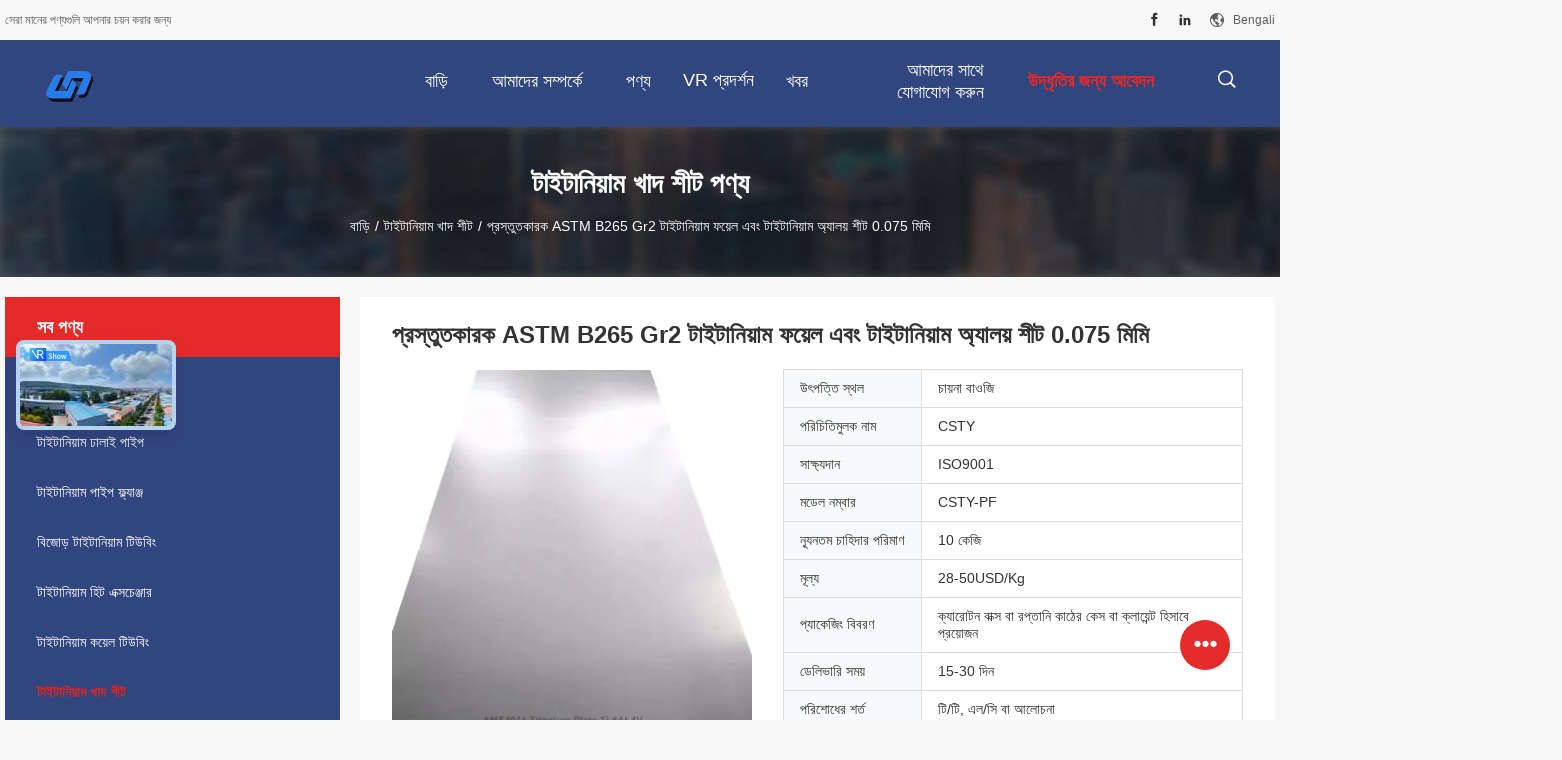

--- FILE ---
content_type: text/html
request_url: https://bengali.titanium-piping.com/quality-24281028-manufacturer-astm-b265-gr2-titanium-foil-and-titanium-alloy-sheet-0-075mm
body_size: 34981
content:

<!DOCTYPE html>
<html lang="bn">
<head>
	<meta charset="utf-8">
	<meta http-equiv="X-UA-Compatible" content="IE=edge">
	<meta name="viewport" content="width=device-width, initial-scale=1.0, maximum-scale=1.0, user-scalable=no">
    <title>প্রস্তুতকারক ASTM B265 Gr2 টাইটানিয়াম ফয়েল এবং টাইটানিয়াম অ্যালয় শীট 0.075 মিমি</title>
    <meta name="keywords" content="প্রস্তুতকারক ASTM B265 Gr2 টাইটানিয়াম ফয়েল এবং টাইটানিয়াম অ্যালয় শীট 0.075 মিমি, টাইটানিয়াম খাদ শীট, প্রস্তুতকারক ASTM B265 Gr2 টাইটানিয়াম ফয়েল এবং টাইটানিয়াম অ্যালয় শীট 0.075 মিমি বিক্রির জন্য, গুণ প্রস্তুতকারক ASTM B265 Gr2 টাইটানিয়াম ফয়েল এবং টাইটানিয়াম অ্যালয় শীট 0.075 মিমি" />
    <meta name="description" content="উচ্চ গুনসম্পন্ন প্রস্তুতকারক ASTM B265 Gr2 টাইটানিয়াম ফয়েল এবং টাইটানিয়াম অ্যালয় শীট 0.075 মিমি কারখানা চীন থেকে, চীনের শীর্ষস্থানীয় পণ্যের বাজার প্রস্তুতকারক ASTM B265 Gr2 টাইটানিয়াম ফয়েল এবং টাইটানিয়াম অ্যালয় শীট 0.075 মিমি ,  টাইটানিয়াম খাদ শীট কারখানা,  টাইটানিয়াম খাদ শীট পণ্য." />
				<link rel='preload'
					  href=/photo/titanium-piping/sitetpl/style/common.css?ver=1751360896 as='style'><link type='text/css' rel='stylesheet'
					  href=/photo/titanium-piping/sitetpl/style/common.css?ver=1751360896 media='all'><meta name="google-site-verification" content="XQm2xccgaY5_kJoCd1qFKq_Qj9w7LzQEzC6L-M6p9Rc" /><meta property="og:title" content="প্রস্তুতকারক ASTM B265 Gr2 টাইটানিয়াম ফয়েল এবং টাইটানিয়াম অ্যালয় শীট 0.075 মিমি" />
<meta property="og:description" content="উচ্চ গুনসম্পন্ন প্রস্তুতকারক ASTM B265 Gr2 টাইটানিয়াম ফয়েল এবং টাইটানিয়াম অ্যালয় শীট 0.075 মিমি কারখানা চীন থেকে, চীনের শীর্ষস্থানীয় পণ্যের বাজার প্রস্তুতকারক ASTM B265 Gr2 টাইটানিয়াম ফয়েল এবং টাইটানিয়াম অ্যালয় শীট 0.075 মিমি ,  টাইটানিয়াম খাদ শীট কারখানা,  টাইটানিয়াম খাদ শীট পণ্য." />
<meta property="og:type" content="product" />
<meta property="og:availability" content="instock" />
<meta property="og:site_name" content="Baoji City Changsheng Titanium Co.,Ltd" />
<meta property="og:url" content="https://bengali.titanium-piping.com/quality-24281028-manufacturer-astm-b265-gr2-titanium-foil-and-titanium-alloy-sheet-0-075mm" />
<meta property="og:image" content="https://bengali.titanium-piping.com/photo/ps145361969-manufacturer_astm_b265_gr2_titanium_foil_and_titanium_alloy_sheet_0_075mm.jpg" />
<link rel="canonical" href="https://bengali.titanium-piping.com/quality-24281028-manufacturer-astm-b265-gr2-titanium-foil-and-titanium-alloy-sheet-0-075mm" />
<link rel="alternate" href="https://m.bengali.titanium-piping.com/quality-24281028-manufacturer-astm-b265-gr2-titanium-foil-and-titanium-alloy-sheet-0-075mm" media="only screen and (max-width: 640px)" />
<link rel="stylesheet" type="text/css" href="/js/guidefirstcommon.css" />
<style type="text/css">
/*<![CDATA[*/
.consent__cookie {position: fixed;top: 0;left: 0;width: 100%;height: 0%;z-index: 100000;}.consent__cookie_bg {position: fixed;top: 0;left: 0;width: 100%;height: 100%;background: #000;opacity: .6;display: none }.consent__cookie_rel {position: fixed;bottom:0;left: 0;width: 100%;background: #fff;display: -webkit-box;display: -ms-flexbox;display: flex;flex-wrap: wrap;padding: 24px 80px;-webkit-box-sizing: border-box;box-sizing: border-box;-webkit-box-pack: justify;-ms-flex-pack: justify;justify-content: space-between;-webkit-transition: all ease-in-out .3s;transition: all ease-in-out .3s }.consent__close {position: absolute;top: 20px;right: 20px;cursor: pointer }.consent__close svg {fill: #777 }.consent__close:hover svg {fill: #000 }.consent__cookie_box {flex: 1;word-break: break-word;}.consent__warm {color: #777;font-size: 16px;margin-bottom: 12px;line-height: 19px }.consent__title {color: #333;font-size: 20px;font-weight: 600;margin-bottom: 12px;line-height: 23px }.consent__itxt {color: #333;font-size: 14px;margin-bottom: 12px;display: -webkit-box;display: -ms-flexbox;display: flex;-webkit-box-align: center;-ms-flex-align: center;align-items: center }.consent__itxt i {display: -webkit-inline-box;display: -ms-inline-flexbox;display: inline-flex;width: 28px;height: 28px;border-radius: 50%;background: #e0f9e9;margin-right: 8px;-webkit-box-align: center;-ms-flex-align: center;align-items: center;-webkit-box-pack: center;-ms-flex-pack: center;justify-content: center }.consent__itxt svg {fill: #3ca860 }.consent__txt {color: #a6a6a6;font-size: 14px;margin-bottom: 8px;line-height: 17px }.consent__btns {display: -webkit-box;display: -ms-flexbox;display: flex;-webkit-box-orient: vertical;-webkit-box-direction: normal;-ms-flex-direction: column;flex-direction: column;-webkit-box-pack: center;-ms-flex-pack: center;justify-content: center;flex-shrink: 0;}.consent__btn {width: 280px;height: 40px;line-height: 40px;text-align: center;background: #3ca860;color: #fff;border-radius: 4px;margin: 8px 0;-webkit-box-sizing: border-box;box-sizing: border-box;cursor: pointer;font-size:14px}.consent__btn:hover {background: #00823b }.consent__btn.empty {color: #3ca860;border: 1px solid #3ca860;background: #fff }.consent__btn.empty:hover {background: #3ca860;color: #fff }.open .consent__cookie_bg {display: block }.open .consent__cookie_rel {bottom: 0 }@media (max-width: 760px) {.consent__btns {width: 100%;align-items: center;}.consent__cookie_rel {padding: 20px 24px }}.consent__cookie.open {display: block;}.consent__cookie {display: none;}
/*]]>*/
</style>
<style type="text/css">
/*<![CDATA[*/
@media only screen and (max-width:640px){.contact_now_dialog .content-wrap .desc{background-image:url(/images/cta_images/bg_s.png) !important}}.contact_now_dialog .content-wrap .content-wrap_header .cta-close{background-image:url(/images/cta_images/sprite.png) !important}.contact_now_dialog .content-wrap .desc{background-image:url(/images/cta_images/bg_l.png) !important}.contact_now_dialog .content-wrap .cta-btn i{background-image:url(/images/cta_images/sprite.png) !important}.contact_now_dialog .content-wrap .head-tip img{content:url(/images/cta_images/cta_contact_now.png) !important}.cusim{background-image:url(/images/imicon/im.svg) !important}.cuswa{background-image:url(/images/imicon/wa.png) !important}.cusall{background-image:url(/images/imicon/allchat.svg) !important}
/*]]>*/
</style>
<script type="text/javascript" src="/js/guidefirstcommon.js"></script>
<script type="text/javascript">
/*<![CDATA[*/
window.isvideotpl = 1;window.detailurl = '/quality-24281028-manufacturer-astm-b265-gr2-titanium-foil-and-titanium-alloy-sheet-0-075mm';
var colorUrl = '';var isShowGuide = 2;var showGuideColor = 0;var im_appid = 10003;var im_msg="Good day, what product are you looking for?";

var cta_cid = 116794;var use_defaulProductInfo = 1;var cta_pid = 24281028;var test_company = 0;var webim_domain = '';var company_type = 0;var cta_equipment = 'pc'; var setcookie = 'setwebimCookie(78062,24281028,0)'; var whatsapplink = "https://wa.me/8613092919327?text=Hi%2C+I%27m+interested+in+%E0%A6%AA%E0%A7%8D%E0%A6%B0%E0%A6%B8%E0%A7%8D%E0%A6%A4%E0%A7%81%E0%A6%A4%E0%A6%95%E0%A6%BE%E0%A6%B0%E0%A6%95+ASTM+B265+Gr2+%E0%A6%9F%E0%A6%BE%E0%A6%87%E0%A6%9F%E0%A6%BE%E0%A6%A8%E0%A6%BF%E0%A6%AF%E0%A6%BC%E0%A6%BE%E0%A6%AE+%E0%A6%AB%E0%A6%AF%E0%A6%BC%E0%A7%87%E0%A6%B2+%E0%A6%8F%E0%A6%AC%E0%A6%82+%E0%A6%9F%E0%A6%BE%E0%A6%87%E0%A6%9F%E0%A6%BE%E0%A6%A8%E0%A6%BF%E0%A6%AF%E0%A6%BC%E0%A6%BE%E0%A6%AE+%E0%A6%85%E0%A7%8D%E0%A6%AF%E0%A6%BE%E0%A6%B2%E0%A6%AF%E0%A6%BC+%E0%A6%B6%E0%A7%80%E0%A6%9F+0.075+%E0%A6%AE%E0%A6%BF%E0%A6%AE%E0%A6%BF."; function insertMeta(){var str = '<meta name="mobile-web-app-capable" content="yes" /><meta name="viewport" content="width=device-width, initial-scale=1.0" />';document.head.insertAdjacentHTML('beforeend',str);} var element = document.querySelector('a.footer_webim_a[href="/webim/webim_tab.html"]');if (element) {element.parentNode.removeChild(element);}

var colorUrl = '';
var aisearch = 0;
var selfUrl = '';
window.playerReportUrl='/vod/view_count/report';
var query_string = ["Products","Quality","1"];
var g_tp = '';
var customtplcolor = 99704;
var str_chat = 'চ্যাট';
				var str_call_now = 'এখনই ফোন করো';
var str_chat_now = 'এখন চ্যাট করুন';
var str_contact1 = 'সেরা দাম পান';var str_chat_lang='bengali';var str_contact2 = 'মূল্য পান';var str_contact2 = 'সেরা মূল্য';var str_contact = 'যোগাযোগ';
window.predomainsub = "";
/*]]>*/
</script>
</head>
<body>
<img src="/logo.gif" style="display:none" alt="logo"/>
<a style="display: none!important;" title="Baoji City Changsheng Titanium Co.,Ltd" class="float-inquiry" href="/contactnow.html" onclick='setinquiryCookie("{\"showproduct\":1,\"pid\":\"24281028\",\"name\":\"\\u09aa\\u09cd\\u09b0\\u09b8\\u09cd\\u09a4\\u09c1\\u09a4\\u0995\\u09be\\u09b0\\u0995 ASTM B265 Gr2 \\u099f\\u09be\\u0987\\u099f\\u09be\\u09a8\\u09bf\\u09af\\u09bc\\u09be\\u09ae \\u09ab\\u09af\\u09bc\\u09c7\\u09b2 \\u098f\\u09ac\\u0982 \\u099f\\u09be\\u0987\\u099f\\u09be\\u09a8\\u09bf\\u09af\\u09bc\\u09be\\u09ae \\u0985\\u09cd\\u09af\\u09be\\u09b2\\u09af\\u09bc \\u09b6\\u09c0\\u099f 0.075 \\u09ae\\u09bf\\u09ae\\u09bf\",\"source_url\":\"\\/quality-24281028-manufacturer-astm-b265-gr2-titanium-foil-and-titanium-alloy-sheet-0-075mm\",\"picurl\":\"\\/photo\\/pd145361969-manufacturer_astm_b265_gr2_titanium_foil_and_titanium_alloy_sheet_0_075mm.jpg\",\"propertyDetail\":[[\"\\u09aa\\u09cd\\u09b0\\u09b8\\u09cd\\u09a5\",\"30-300 \\u09ae\\u09bf\\u09ae\\u09bf\"],[\"\\u09a6\\u09c8\\u09b0\\u09cd\\u0998\\u09cd\\u09af\",\"\\u09af\\u09c7 \\u0995\\u09cb\\u09a8\"],[\"\\u09b8\\u09cd\\u099f\\u0995\",\"Gr1\\/2 \\u09b8\\u09cd\\u099f\\u0995\"],[\"\\u0989\\u09aa\\u09be\\u09a6\\u09be\\u09a8\",\"Gr1\\/Gr2\\/Gr5\"]],\"company_name\":null,\"picurl_c\":\"\\/photo\\/pc145361969-manufacturer_astm_b265_gr2_titanium_foil_and_titanium_alloy_sheet_0_075mm.jpg\",\"price\":\"28-50USD\\/Kg\",\"username\":\"Anne Wang\",\"viewTime\":\"\\u0997\\u09a4 \\u09b2\\u0997\\u0987\\u09a8 : 0 \\u0998\\u09a8\\u09cd\\u099f\\u09be\\u09b0 02 \\u09ae\\u09bf\\u09a8\\u09bf\\u099f \\u09aa\\u09c2\\u09b0\\u09cd\\u09ac\\u09c7\",\"subject\":\"\\u0986\\u09aa\\u09a8\\u09be\\u09b0 \\u09aa\\u09cd\\u09b0\\u09b8\\u09cd\\u09a4\\u09c1\\u09a4\\u0995\\u09be\\u09b0\\u0995 ASTM B265 Gr2 \\u099f\\u09be\\u0987\\u099f\\u09be\\u09a8\\u09bf\\u09af\\u09bc\\u09be\\u09ae \\u09ab\\u09af\\u09bc\\u09c7\\u09b2 \\u098f\\u09ac\\u0982 \\u099f\\u09be\\u0987\\u099f\\u09be\\u09a8\\u09bf\\u09af\\u09bc\\u09be\\u09ae \\u0985\\u09cd\\u09af\\u09be\\u09b2\\u09af\\u09bc \\u09b6\\u09c0\\u099f 0.075 \\u09ae\\u09bf\\u09ae\\u09bf\\u098f \\u09b8\\u09bf\\u0986\\u0987\\u098f\\u09ab \\u09a6\\u09be\\u09ae \\u0995\\u09a4?\",\"countrycode\":\"US\"}");'></a>
<!-- Global site tag (gtag.js) - Google Analytics -->
<script async src="https://www.googletagmanager.com/gtag/js?id=G-CG5MTJTKK8"></script>
<script>
  window.dataLayer = window.dataLayer || [];
  function gtag(){dataLayer.push(arguments);}
  gtag('js', new Date());

  gtag('config', 'G-CG5MTJTKK8', {cookie_flags: "SameSite=None;Secure"});
</script><script>
var originProductInfo = '';
var originProductInfo = {"showproduct":1,"pid":"24281028","name":"\u09aa\u09cd\u09b0\u09b8\u09cd\u09a4\u09c1\u09a4\u0995\u09be\u09b0\u0995 ASTM B265 Gr2 \u099f\u09be\u0987\u099f\u09be\u09a8\u09bf\u09af\u09bc\u09be\u09ae \u09ab\u09af\u09bc\u09c7\u09b2 \u098f\u09ac\u0982 \u099f\u09be\u0987\u099f\u09be\u09a8\u09bf\u09af\u09bc\u09be\u09ae \u0985\u09cd\u09af\u09be\u09b2\u09af\u09bc \u09b6\u09c0\u099f 0.075 \u09ae\u09bf\u09ae\u09bf","source_url":"\/quality-24281028-manufacturer-astm-b265-gr2-titanium-foil-and-titanium-alloy-sheet-0-075mm","picurl":"\/photo\/pd145361969-manufacturer_astm_b265_gr2_titanium_foil_and_titanium_alloy_sheet_0_075mm.jpg","propertyDetail":[["\u09aa\u09cd\u09b0\u09b8\u09cd\u09a5","30-300 \u09ae\u09bf\u09ae\u09bf"],["\u09a6\u09c8\u09b0\u09cd\u0998\u09cd\u09af","\u09af\u09c7 \u0995\u09cb\u09a8"],["\u09b8\u09cd\u099f\u0995","Gr1\/2 \u09b8\u09cd\u099f\u0995"],["\u0989\u09aa\u09be\u09a6\u09be\u09a8","Gr1\/Gr2\/Gr5"]],"company_name":null,"picurl_c":"\/photo\/pc145361969-manufacturer_astm_b265_gr2_titanium_foil_and_titanium_alloy_sheet_0_075mm.jpg","price":"28-50USD\/Kg","username":"Anne Wang","viewTime":"\u0997\u09a4 \u09b2\u0997\u0987\u09a8 : 8 \u0998\u09a8\u09cd\u099f\u09be\u09b0 02 \u09ae\u09bf\u09a8\u09bf\u099f \u09aa\u09c2\u09b0\u09cd\u09ac\u09c7","subject":"\u0986\u09aa\u09a8\u09be\u09b0 \u0985\u09a8\u09b2\u09be\u0987\u09a8 \u098f \u0986\u09ae\u09be\u0995\u09c7 \u0986\u09b0\u0993 \u09a4\u09a5\u09cd\u09af \u09aa\u09cd\u09b0\u09c7\u09b0\u09a3 \u0995\u09b0\u09c1\u09a8","countrycode":"US"};
var save_url = "/contactsave.html";
var update_url = "/updateinquiry.html";
var productInfo = {};
var defaulProductInfo = {};
var myDate = new Date();
var curDate = myDate.getFullYear()+'-'+(parseInt(myDate.getMonth())+1)+'-'+myDate.getDate();
var message = '';
var default_pop = 1;
var leaveMessageDialog = document.getElementsByClassName('leave-message-dialog')[0]; // 获取弹层
var _$$ = function (dom) {
    return document.querySelectorAll(dom);
};
resInfo = originProductInfo;
resInfo['name'] = resInfo['name'] || '';
defaulProductInfo.pid = resInfo['pid'];
defaulProductInfo.productName = resInfo['name'] ?? '';
defaulProductInfo.productInfo = resInfo['propertyDetail'];
defaulProductInfo.productImg = resInfo['picurl_c'];
defaulProductInfo.subject = resInfo['subject'] ?? '';
defaulProductInfo.productImgAlt = resInfo['name'] ?? '';
var inquirypopup_tmp = 1;
var message = 'প্রিয়,'+'\r\n'+"আমি আগ্রহী"+' '+trim(resInfo['name'])+", আপনি কি আমাকে আরও বিশদ যেমন প্রকার, আকার, এমওকিউ, উপাদান ইত্যাদি পাঠাতে পারেন?"+'\r\n'+"ধন্যবাদ!"+'\r\n'+"তোমার উত্তরের অপেক্ষা করছি.";
var message_1 = 'প্রিয়,'+'\r\n'+"আমি আগ্রহী"+' '+trim(resInfo['name'])+", আপনি কি আমাকে আরও বিশদ যেমন প্রকার, আকার, এমওকিউ, উপাদান ইত্যাদি পাঠাতে পারেন?"+'\r\n'+"ধন্যবাদ!"+'\r\n'+"তোমার উত্তরের অপেক্ষা করছি.";
var message_2 = 'হ্যালো,'+'\r\n'+"আমি খুজছি"+' '+trim(resInfo['name'])+", দয়া করে আমাকে দাম, স্পেসিফিকেশন এবং ছবি প্রেরণ করুন।"+'\r\n'+"আপনার দ্রুত প্রতিক্রিয়া অত্যন্ত প্রশংসা করা হবে।"+'\r\n'+"আরও তথ্যের জন্য আমার সাথে যোগাযোগ করুন মুক্ত মনে।"+'\r\n'+"অনেক ধন্যবাদ.";
var message_3 = 'হ্যালো,'+'\r\n'+trim(resInfo['name'])+' '+"আমার প্রত্যাশা পূরণ"+'\r\n'+"দয়া করে আমাকে সেরা মূল্য এবং কিছু অন্যান্য পণ্যের তথ্য দিন।"+'\r\n'+"আমার মেইলের মাধ্যমে আমার সাথে নির্দ্বিধায় যোগাযোগ করুন"+'\r\n'+"অনেক ধন্যবাদ.";

var message_4 = 'প্রিয়,'+'\r\n'+"আপনার এফওবি দাম কত?"+' '+trim(resInfo['name'])+'?'+'\r\n'+"নিকটতম বন্দরের নাম কোনটি?"+'\r\n'+"যত তাড়াতাড়ি সম্ভব আমাকে উত্তর দিন, আরও তথ্য ভাগ করে নেওয়া ভাল।"+'\r\n'+"শুভেচ্ছা!";
var message_5 = 'হাই,'+'\r\n'+"আমি আপনার খুব আগ্রহী"+' '+trim(resInfo['name'])+'.'+'\r\n'+"আপনার পণ্য বিবরণ আমাকে প্রেরণ করুন।"+'\r\n'+"আপনার দ্রুত উত্তর প্রত্যাশায়।"+'\r\n'+"মেইলে আমার সাথে নির্দ্বিধায় যোগাযোগ করুন"+'\r\n'+"শুভেচ্ছা!";

var message_6 = 'প্রিয়,'+'\r\n'+"আপনার সম্পর্কে আমাদের তথ্য সরবরাহ করুন"+' '+trim(resInfo['name'])+", যেমন প্রকার, আকার, উপাদান এবং অবশ্যই সেরা দাম।"+'\r\n'+"আপনার দ্রুত উত্তর প্রত্যাশায়।"+'\r\n'+"ধন্যবাদ!";
var message_7 = 'প্রিয়,'+'\r\n'+"আপনি সরবরাহ করতে পারেন"+' '+trim(resInfo['name'])+" আমাদের জন্য?"+'\r\n'+"প্রথমে আমরা একটি দামের তালিকা এবং কিছু পণ্যের বিবরণ চাই।"+'\r\n'+"আমি আশা করি সাড়া জাগানো আশা করি এবং সহযোগিতার প্রত্যাশায় রয়েছি।"+'\r\n'+"আপনাকে অনেক ধন্যবাদ.";
var message_8 = 'ওহে,'+'\r\n'+"আমি খুজছি"+' '+trim(resInfo['name'])+", দয়া করে আমাকে আরও কিছু বিস্তারিত পণ্যের তথ্য দিন।"+'\r\n'+"আমি আপনার উত্তরের জন্য উন্মুখ।"+'\r\n'+"ধন্যবাদ!";
var message_9 = 'হ্যালো,'+'\r\n'+"তোমার"+' '+trim(resInfo['name'])+" আমার প্রয়োজনীয়তা খুব ভাল পূরণ করে।"+'\r\n'+"দয়া করে আমাকে মূল্য, স্পেসিফিকেশন এবং অনুরূপ মডেল প্রেরণ করুন ঠিক আছে।"+'\r\n'+"আমার সাথে চ্যাট নির্দ্বিধায়।"+'\r\n'+"ধন্যবাদ!";
var message_10 = 'প্রিয়,'+'\r\n'+"এর বিবরণ এবং উদ্ধৃতি সম্পর্কে আমি আরও জানতে চাই"+' '+trim(resInfo['name'])+'.'+'\r\n'+"আমার সাথে যোগাযোগ করুন মুক্ত মনে।"+'\r\n'+"শুভেচ্ছা!";

var r = getRandom(1,10);

defaulProductInfo.message = eval("message_"+r);
    defaulProductInfo.message = eval("message_"+r);
        var mytAjax = {

    post: function(url, data, fn) {
        var xhr = new XMLHttpRequest();
        xhr.open("POST", url, true);
        xhr.setRequestHeader("Content-Type", "application/x-www-form-urlencoded;charset=UTF-8");
        xhr.setRequestHeader("X-Requested-With", "XMLHttpRequest");
        xhr.setRequestHeader('Content-Type','text/plain;charset=UTF-8');
        xhr.onreadystatechange = function() {
            if(xhr.readyState == 4 && (xhr.status == 200 || xhr.status == 304)) {
                fn.call(this, xhr.responseText);
            }
        };
        xhr.send(data);
    },

    postform: function(url, data, fn) {
        var xhr = new XMLHttpRequest();
        xhr.open("POST", url, true);
        xhr.setRequestHeader("X-Requested-With", "XMLHttpRequest");
        xhr.onreadystatechange = function() {
            if(xhr.readyState == 4 && (xhr.status == 200 || xhr.status == 304)) {
                fn.call(this, xhr.responseText);
            }
        };
        xhr.send(data);
    }
};
/*window.onload = function(){
    leaveMessageDialog = document.getElementsByClassName('leave-message-dialog')[0];
    if (window.localStorage.recordDialogStatus=='undefined' || (window.localStorage.recordDialogStatus!='undefined' && window.localStorage.recordDialogStatus != curDate)) {
        setTimeout(function(){
            if(parseInt(inquirypopup_tmp%10) == 1){
                creatDialog(defaulProductInfo, 1);
            }
        }, 6000);
    }
};*/
function trim(str)
{
    str = str.replace(/(^\s*)/g,"");
    return str.replace(/(\s*$)/g,"");
};
function getRandom(m,n){
    var num = Math.floor(Math.random()*(m - n) + n);
    return num;
};
function strBtn(param) {

    var starattextarea = document.getElementById("textareamessage").value.length;
    var email = document.getElementById("startEmail").value;

    var default_tip = document.querySelectorAll(".watermark_container").length;
    if (20 < starattextarea && starattextarea < 3000) {
        if(default_tip>0){
            document.getElementById("textareamessage1").parentNode.parentNode.nextElementSibling.style.display = "none";
        }else{
            document.getElementById("textareamessage1").parentNode.nextElementSibling.style.display = "none";
        }

    } else {
        if(default_tip>0){
            document.getElementById("textareamessage1").parentNode.parentNode.nextElementSibling.style.display = "block";
        }else{
            document.getElementById("textareamessage1").parentNode.nextElementSibling.style.display = "block";
        }

        return;
    }

    // var re = /^([a-zA-Z0-9_-])+@([a-zA-Z0-9_-])+\.([a-zA-Z0-9_-])+/i;/*邮箱不区分大小写*/
    var re = /^[a-zA-Z0-9][\w-]*(\.?[\w-]+)*@[a-zA-Z0-9-]+(\.[a-zA-Z0-9]+)+$/i;
    if (!re.test(email)) {
        document.getElementById("startEmail").nextElementSibling.style.display = "block";
        return;
    } else {
        document.getElementById("startEmail").nextElementSibling.style.display = "none";
    }

    var subject = document.getElementById("pop_subject").value;
    var pid = document.getElementById("pop_pid").value;
    var message = document.getElementById("textareamessage").value;
    var sender_email = document.getElementById("startEmail").value;
    var tel = '';
    if (document.getElementById("tel0") != undefined && document.getElementById("tel0") != '')
        tel = document.getElementById("tel0").value;
    var form_serialize = '&tel='+tel;

    form_serialize = form_serialize.replace(/\+/g, "%2B");
    mytAjax.post(save_url,"pid="+pid+"&subject="+subject+"&email="+sender_email+"&message="+(message)+form_serialize,function(res){
        var mes = JSON.parse(res);
        if(mes.status == 200){
            var iid = mes.iid;
            document.getElementById("pop_iid").value = iid;
            document.getElementById("pop_uuid").value = mes.uuid;

            if(typeof gtag_report_conversion === "function"){
                gtag_report_conversion();//执行统计js代码
            }
            if(typeof fbq === "function"){
                fbq('track','Purchase');//执行统计js代码
            }
        }
    });
    for (var index = 0; index < document.querySelectorAll(".dialog-content-pql").length; index++) {
        document.querySelectorAll(".dialog-content-pql")[index].style.display = "none";
    };
    $('#idphonepql').val(tel);
    document.getElementById("dialog-content-pql-id").style.display = "block";
    ;
};
function twoBtnOk(param) {

    var selectgender = document.getElementById("Mr").innerHTML;
    var iid = document.getElementById("pop_iid").value;
    var sendername = document.getElementById("idnamepql").value;
    var senderphone = document.getElementById("idphonepql").value;
    var sendercname = document.getElementById("idcompanypql").value;
    var uuid = document.getElementById("pop_uuid").value;
    var gender = 2;
    if(selectgender == 'Mr.') gender = 0;
    if(selectgender == 'Mrs.') gender = 1;
    var pid = document.getElementById("pop_pid").value;
    var form_serialize = '';

        form_serialize = form_serialize.replace(/\+/g, "%2B");

    mytAjax.post(update_url,"iid="+iid+"&gender="+gender+"&uuid="+uuid+"&name="+(sendername)+"&tel="+(senderphone)+"&company="+(sendercname)+form_serialize,function(res){});

    for (var index = 0; index < document.querySelectorAll(".dialog-content-pql").length; index++) {
        document.querySelectorAll(".dialog-content-pql")[index].style.display = "none";
    };
    document.getElementById("dialog-content-pql-ok").style.display = "block";

};
function toCheckMust(name) {
    $('#'+name+'error').hide();
}
function handClidk(param) {
    var starattextarea = document.getElementById("textareamessage1").value.length;
    var email = document.getElementById("startEmail1").value;
    var default_tip = document.querySelectorAll(".watermark_container").length;
    if (20 < starattextarea && starattextarea < 3000) {
        if(default_tip>0){
            document.getElementById("textareamessage1").parentNode.parentNode.nextElementSibling.style.display = "none";
        }else{
            document.getElementById("textareamessage1").parentNode.nextElementSibling.style.display = "none";
        }

    } else {
        if(default_tip>0){
            document.getElementById("textareamessage1").parentNode.parentNode.nextElementSibling.style.display = "block";
        }else{
            document.getElementById("textareamessage1").parentNode.nextElementSibling.style.display = "block";
        }

        return;
    }

    // var re = /^([a-zA-Z0-9_-])+@([a-zA-Z0-9_-])+\.([a-zA-Z0-9_-])+/i;
    var re = /^[a-zA-Z0-9][\w-]*(\.?[\w-]+)*@[a-zA-Z0-9-]+(\.[a-zA-Z0-9]+)+$/i;
    if (!re.test(email)) {
        document.getElementById("startEmail1").nextElementSibling.style.display = "block";
        return;
    } else {
        document.getElementById("startEmail1").nextElementSibling.style.display = "none";
    }

    var subject = document.getElementById("pop_subject").value;
    var pid = document.getElementById("pop_pid").value;
    var message = document.getElementById("textareamessage1").value;
    var sender_email = document.getElementById("startEmail1").value;
    var form_serialize = tel = '';
    if (document.getElementById("tel1") != undefined && document.getElementById("tel1") != '')
        tel = document.getElementById("tel1").value;
        mytAjax.post(save_url,"email="+sender_email+"&tel="+tel+"&pid="+pid+"&message="+message+"&subject="+subject+form_serialize,function(res){

        var mes = JSON.parse(res);
        if(mes.status == 200){
            var iid = mes.iid;
            document.getElementById("pop_iid").value = iid;
            document.getElementById("pop_uuid").value = mes.uuid;
            if(typeof gtag_report_conversion === "function"){
                gtag_report_conversion();//执行统计js代码
            }
        }

    });
    for (var index = 0; index < document.querySelectorAll(".dialog-content-pql").length; index++) {
        document.querySelectorAll(".dialog-content-pql")[index].style.display = "none";
    };
    $('#idphonepql').val(tel);
    document.getElementById("dialog-content-pql-id").style.display = "block";

};
window.addEventListener('load', function () {
    $('.checkbox-wrap label').each(function(){
        if($(this).find('input').prop('checked')){
            $(this).addClass('on')
        }else {
            $(this).removeClass('on')
        }
    })
    $(document).on('click', '.checkbox-wrap label' , function(ev){
        if (ev.target.tagName.toUpperCase() != 'INPUT') {
            $(this).toggleClass('on')
        }
    })
})

function hand_video(pdata) {
    data = JSON.parse(pdata);
    productInfo.productName = data.productName;
    productInfo.productInfo = data.productInfo;
    productInfo.productImg = data.productImg;
    productInfo.subject = data.subject;

    var message = 'প্রিয়,'+'\r\n'+"আমি আগ্রহী"+' '+trim(data.productName)+", আপনি কি আমাকে আরও বিশদ যেমন প্রকার, আকার, পরিমাণ, উপাদান ইত্যাদি পাঠাতে পারেন"+'\r\n'+"ধন্যবাদ!"+'\r\n'+"তোমার উত্তরের অপেক্ষা করছি.";

    var message = 'প্রিয়,'+'\r\n'+"আমি আগ্রহী"+' '+trim(data.productName)+", আপনি কি আমাকে আরও বিশদ যেমন প্রকার, আকার, এমওকিউ, উপাদান ইত্যাদি পাঠাতে পারেন?"+'\r\n'+"ধন্যবাদ!"+'\r\n'+"তোমার উত্তরের অপেক্ষা করছি.";
    var message_1 = 'প্রিয়,'+'\r\n'+"আমি আগ্রহী"+' '+trim(data.productName)+", আপনি কি আমাকে আরও বিশদ যেমন প্রকার, আকার, এমওকিউ, উপাদান ইত্যাদি পাঠাতে পারেন?"+'\r\n'+"ধন্যবাদ!"+'\r\n'+"তোমার উত্তরের অপেক্ষা করছি.";
    var message_2 = 'হ্যালো,'+'\r\n'+"আমি খুজছি"+' '+trim(data.productName)+", দয়া করে আমাকে দাম, স্পেসিফিকেশন এবং ছবি প্রেরণ করুন।"+'\r\n'+"আপনার দ্রুত প্রতিক্রিয়া অত্যন্ত প্রশংসা করা হবে।"+'\r\n'+"আরও তথ্যের জন্য আমার সাথে যোগাযোগ করুন মুক্ত মনে।"+'\r\n'+"অনেক ধন্যবাদ.";
    var message_3 = 'হ্যালো,'+'\r\n'+trim(data.productName)+' '+"আমার প্রত্যাশা পূরণ"+'\r\n'+"দয়া করে আমাকে সেরা মূল্য এবং কিছু অন্যান্য পণ্যের তথ্য দিন।"+'\r\n'+"আমার মেইলের মাধ্যমে আমার সাথে নির্দ্বিধায় যোগাযোগ করুন"+'\r\n'+"অনেক ধন্যবাদ.";

    var message_4 = 'প্রিয়,'+'\r\n'+"আপনার এফওবি দাম কত?"+' '+trim(data.productName)+'?'+'\r\n'+"নিকটতম বন্দরের নাম কোনটি?"+'\r\n'+"যত তাড়াতাড়ি সম্ভব আমাকে উত্তর দিন, আরও তথ্য ভাগ করে নেওয়া ভাল।"+'\r\n'+"শুভেচ্ছা!";
    var message_5 = 'হাই,'+'\r\n'+"আমি আপনার খুব আগ্রহী"+' '+trim(data.productName)+'.'+'\r\n'+"আপনার পণ্য বিবরণ আমাকে প্রেরণ করুন।"+'\r\n'+"আপনার দ্রুত উত্তর প্রত্যাশায়।"+'\r\n'+"মেইলে আমার সাথে নির্দ্বিধায় যোগাযোগ করুন"+'\r\n'+"শুভেচ্ছা!";

    var message_6 = 'প্রিয়,'+'\r\n'+"আপনার সম্পর্কে আমাদের তথ্য সরবরাহ করুন"+' '+trim(data.productName)+", যেমন প্রকার, আকার, উপাদান এবং অবশ্যই সেরা দাম।"+'\r\n'+"আপনার দ্রুত উত্তর প্রত্যাশায়।"+'\r\n'+"ধন্যবাদ!";
    var message_7 = 'প্রিয়,'+'\r\n'+"আপনি সরবরাহ করতে পারেন"+' '+trim(data.productName)+" আমাদের জন্য?"+'\r\n'+"প্রথমে আমরা একটি দামের তালিকা এবং কিছু পণ্যের বিবরণ চাই।"+'\r\n'+"আমি আশা করি সাড়া জাগানো আশা করি এবং সহযোগিতার প্রত্যাশায় রয়েছি।"+'\r\n'+"আপনাকে অনেক ধন্যবাদ.";
    var message_8 = 'ওহে,'+'\r\n'+"আমি খুজছি"+' '+trim(data.productName)+", দয়া করে আমাকে আরও কিছু বিস্তারিত পণ্যের তথ্য দিন।"+'\r\n'+"আমি আপনার উত্তরের জন্য উন্মুখ।"+'\r\n'+"ধন্যবাদ!";
    var message_9 = 'হ্যালো,'+'\r\n'+"তোমার"+' '+trim(data.productName)+" আমার প্রয়োজনীয়তা খুব ভাল পূরণ করে।"+'\r\n'+"দয়া করে আমাকে মূল্য, স্পেসিফিকেশন এবং অনুরূপ মডেল প্রেরণ করুন ঠিক আছে।"+'\r\n'+"আমার সাথে চ্যাট নির্দ্বিধায়।"+'\r\n'+"ধন্যবাদ!";
    var message_10 = 'প্রিয়,'+'\r\n'+"এর বিবরণ এবং উদ্ধৃতি সম্পর্কে আমি আরও জানতে চাই"+' '+trim(data.productName)+'.'+'\r\n'+"আমার সাথে যোগাযোগ করুন মুক্ত মনে।"+'\r\n'+"শুভেচ্ছা!";

    var r = getRandom(1,10);

    productInfo.message = eval("message_"+r);
            if(parseInt(inquirypopup_tmp/10) == 1){
        productInfo.message = "";
    }
    productInfo.pid = data.pid;
    creatDialog(productInfo, 2);
};

function handDialog(pdata) {
    data = JSON.parse(pdata);
    productInfo.productName = data.productName;
    productInfo.productInfo = data.productInfo;
    productInfo.productImg = data.productImg;
    productInfo.subject = data.subject;

    var message = 'প্রিয়,'+'\r\n'+"আমি আগ্রহী"+' '+trim(data.productName)+", আপনি কি আমাকে আরও বিশদ যেমন প্রকার, আকার, পরিমাণ, উপাদান ইত্যাদি পাঠাতে পারেন"+'\r\n'+"ধন্যবাদ!"+'\r\n'+"তোমার উত্তরের অপেক্ষা করছি.";

    var message = 'প্রিয়,'+'\r\n'+"আমি আগ্রহী"+' '+trim(data.productName)+", আপনি কি আমাকে আরও বিশদ যেমন প্রকার, আকার, এমওকিউ, উপাদান ইত্যাদি পাঠাতে পারেন?"+'\r\n'+"ধন্যবাদ!"+'\r\n'+"তোমার উত্তরের অপেক্ষা করছি.";
    var message_1 = 'প্রিয়,'+'\r\n'+"আমি আগ্রহী"+' '+trim(data.productName)+", আপনি কি আমাকে আরও বিশদ যেমন প্রকার, আকার, এমওকিউ, উপাদান ইত্যাদি পাঠাতে পারেন?"+'\r\n'+"ধন্যবাদ!"+'\r\n'+"তোমার উত্তরের অপেক্ষা করছি.";
    var message_2 = 'হ্যালো,'+'\r\n'+"আমি খুজছি"+' '+trim(data.productName)+", দয়া করে আমাকে দাম, স্পেসিফিকেশন এবং ছবি প্রেরণ করুন।"+'\r\n'+"আপনার দ্রুত প্রতিক্রিয়া অত্যন্ত প্রশংসা করা হবে।"+'\r\n'+"আরও তথ্যের জন্য আমার সাথে যোগাযোগ করুন মুক্ত মনে।"+'\r\n'+"অনেক ধন্যবাদ.";
    var message_3 = 'হ্যালো,'+'\r\n'+trim(data.productName)+' '+"আমার প্রত্যাশা পূরণ"+'\r\n'+"দয়া করে আমাকে সেরা মূল্য এবং কিছু অন্যান্য পণ্যের তথ্য দিন।"+'\r\n'+"আমার মেইলের মাধ্যমে আমার সাথে নির্দ্বিধায় যোগাযোগ করুন"+'\r\n'+"অনেক ধন্যবাদ.";

    var message_4 = 'প্রিয়,'+'\r\n'+"আপনার এফওবি দাম কত?"+' '+trim(data.productName)+'?'+'\r\n'+"নিকটতম বন্দরের নাম কোনটি?"+'\r\n'+"যত তাড়াতাড়ি সম্ভব আমাকে উত্তর দিন, আরও তথ্য ভাগ করে নেওয়া ভাল।"+'\r\n'+"শুভেচ্ছা!";
    var message_5 = 'হাই,'+'\r\n'+"আমি আপনার খুব আগ্রহী"+' '+trim(data.productName)+'.'+'\r\n'+"আপনার পণ্য বিবরণ আমাকে প্রেরণ করুন।"+'\r\n'+"আপনার দ্রুত উত্তর প্রত্যাশায়।"+'\r\n'+"মেইলে আমার সাথে নির্দ্বিধায় যোগাযোগ করুন"+'\r\n'+"শুভেচ্ছা!";

    var message_6 = 'প্রিয়,'+'\r\n'+"আপনার সম্পর্কে আমাদের তথ্য সরবরাহ করুন"+' '+trim(data.productName)+", যেমন প্রকার, আকার, উপাদান এবং অবশ্যই সেরা দাম।"+'\r\n'+"আপনার দ্রুত উত্তর প্রত্যাশায়।"+'\r\n'+"ধন্যবাদ!";
    var message_7 = 'প্রিয়,'+'\r\n'+"আপনি সরবরাহ করতে পারেন"+' '+trim(data.productName)+" আমাদের জন্য?"+'\r\n'+"প্রথমে আমরা একটি দামের তালিকা এবং কিছু পণ্যের বিবরণ চাই।"+'\r\n'+"আমি আশা করি সাড়া জাগানো আশা করি এবং সহযোগিতার প্রত্যাশায় রয়েছি।"+'\r\n'+"আপনাকে অনেক ধন্যবাদ.";
    var message_8 = 'ওহে,'+'\r\n'+"আমি খুজছি"+' '+trim(data.productName)+", দয়া করে আমাকে আরও কিছু বিস্তারিত পণ্যের তথ্য দিন।"+'\r\n'+"আমি আপনার উত্তরের জন্য উন্মুখ।"+'\r\n'+"ধন্যবাদ!";
    var message_9 = 'হ্যালো,'+'\r\n'+"তোমার"+' '+trim(data.productName)+" আমার প্রয়োজনীয়তা খুব ভাল পূরণ করে।"+'\r\n'+"দয়া করে আমাকে মূল্য, স্পেসিফিকেশন এবং অনুরূপ মডেল প্রেরণ করুন ঠিক আছে।"+'\r\n'+"আমার সাথে চ্যাট নির্দ্বিধায়।"+'\r\n'+"ধন্যবাদ!";
    var message_10 = 'প্রিয়,'+'\r\n'+"এর বিবরণ এবং উদ্ধৃতি সম্পর্কে আমি আরও জানতে চাই"+' '+trim(data.productName)+'.'+'\r\n'+"আমার সাথে যোগাযোগ করুন মুক্ত মনে।"+'\r\n'+"শুভেচ্ছা!";

    var r = getRandom(1,10);
    productInfo.message = eval("message_"+r);
            if(parseInt(inquirypopup_tmp/10) == 1){
        productInfo.message = "";
    }
    productInfo.pid = data.pid;
    creatDialog(productInfo, 2);
};

function closepql(param) {

    leaveMessageDialog.style.display = 'none';
};

function closepql2(param) {

    for (var index = 0; index < document.querySelectorAll(".dialog-content-pql").length; index++) {
        document.querySelectorAll(".dialog-content-pql")[index].style.display = "none";
    };
    document.getElementById("dialog-content-pql-ok").style.display = "block";
};

function decodeHtmlEntities(str) {
    var tempElement = document.createElement('div');
    tempElement.innerHTML = str;
    return tempElement.textContent || tempElement.innerText || '';
}

function initProduct(productInfo,type){

    productInfo.productName = decodeHtmlEntities(productInfo.productName);
    productInfo.message = decodeHtmlEntities(productInfo.message);

    leaveMessageDialog = document.getElementsByClassName('leave-message-dialog')[0];
    leaveMessageDialog.style.display = "block";
    if(type == 3){
        var popinquiryemail = document.getElementById("popinquiryemail").value;
        _$$("#startEmail1")[0].value = popinquiryemail;
    }else{
        _$$("#startEmail1")[0].value = "";
    }
    _$$("#startEmail")[0].value = "";
    _$$("#idnamepql")[0].value = "";
    _$$("#idphonepql")[0].value = "";
    _$$("#idcompanypql")[0].value = "";

    _$$("#pop_pid")[0].value = productInfo.pid;
    _$$("#pop_subject")[0].value = productInfo.subject;
    
    if(parseInt(inquirypopup_tmp/10) == 1){
        productInfo.message = "";
    }

    _$$("#textareamessage1")[0].value = productInfo.message;
    _$$("#textareamessage")[0].value = productInfo.message;

    _$$("#dialog-content-pql-id .titlep")[0].innerHTML = productInfo.productName;
    _$$("#dialog-content-pql-id img")[0].setAttribute("src", productInfo.productImg);
    _$$("#dialog-content-pql-id img")[0].setAttribute("alt", productInfo.productImgAlt);

    _$$("#dialog-content-pql-id-hand img")[0].setAttribute("src", productInfo.productImg);
    _$$("#dialog-content-pql-id-hand img")[0].setAttribute("alt", productInfo.productImgAlt);
    _$$("#dialog-content-pql-id-hand .titlep")[0].innerHTML = productInfo.productName;

    if (productInfo.productInfo.length > 0) {
        var ul2, ul;
        ul = document.createElement("ul");
        for (var index = 0; index < productInfo.productInfo.length; index++) {
            var el = productInfo.productInfo[index];
            var li = document.createElement("li");
            var span1 = document.createElement("span");
            span1.innerHTML = el[0] + ":";
            var span2 = document.createElement("span");
            span2.innerHTML = el[1];
            li.appendChild(span1);
            li.appendChild(span2);
            ul.appendChild(li);

        }
        ul2 = ul.cloneNode(true);
        if (type === 1) {
            _$$("#dialog-content-pql-id .left")[0].replaceChild(ul, _$$("#dialog-content-pql-id .left ul")[0]);
        } else {
            _$$("#dialog-content-pql-id-hand .left")[0].replaceChild(ul2, _$$("#dialog-content-pql-id-hand .left ul")[0]);
            _$$("#dialog-content-pql-id .left")[0].replaceChild(ul, _$$("#dialog-content-pql-id .left ul")[0]);
        }
    };
    for (var index = 0; index < _$$("#dialog-content-pql-id .right ul li").length; index++) {
        _$$("#dialog-content-pql-id .right ul li")[index].addEventListener("click", function (params) {
            _$$("#dialog-content-pql-id .right #Mr")[0].innerHTML = this.innerHTML
        }, false)

    };

};
function closeInquiryCreateDialog() {
    document.getElementById("xuanpan_dialog_box_pql").style.display = "none";
};
function showInquiryCreateDialog() {
    document.getElementById("xuanpan_dialog_box_pql").style.display = "block";
};
function submitPopInquiry(){
    var message = document.getElementById("inquiry_message").value;
    var email = document.getElementById("inquiry_email").value;
    var subject = defaulProductInfo.subject;
    var pid = defaulProductInfo.pid;
    if (email === undefined) {
        showInquiryCreateDialog();
        document.getElementById("inquiry_email").style.border = "1px solid red";
        return false;
    };
    if (message === undefined) {
        showInquiryCreateDialog();
        document.getElementById("inquiry_message").style.border = "1px solid red";
        return false;
    };
    if (email.search(/^\w+((-\w+)|(\.\w+))*\@[A-Za-z0-9]+((\.|-)[A-Za-z0-9]+)*\.[A-Za-z0-9]+$/) == -1) {
        document.getElementById("inquiry_email").style.border= "1px solid red";
        showInquiryCreateDialog();
        return false;
    } else {
        document.getElementById("inquiry_email").style.border= "";
    };
    if (message.length < 20 || message.length >3000) {
        showInquiryCreateDialog();
        document.getElementById("inquiry_message").style.border = "1px solid red";
        return false;
    } else {
        document.getElementById("inquiry_message").style.border = "";
    };
    var tel = '';
    if (document.getElementById("tel") != undefined && document.getElementById("tel") != '')
        tel = document.getElementById("tel").value;

    mytAjax.post(save_url,"pid="+pid+"&subject="+subject+"&email="+email+"&message="+(message)+'&tel='+tel,function(res){
        var mes = JSON.parse(res);
        if(mes.status == 200){
            var iid = mes.iid;
            document.getElementById("pop_iid").value = iid;
            document.getElementById("pop_uuid").value = mes.uuid;

        }
    });
    initProduct(defaulProductInfo);
    for (var index = 0; index < document.querySelectorAll(".dialog-content-pql").length; index++) {
        document.querySelectorAll(".dialog-content-pql")[index].style.display = "none";
    };
    $('#idphonepql').val(tel);
    document.getElementById("dialog-content-pql-id").style.display = "block";

};

//带附件上传
function submitPopInquiryfile(email_id,message_id,check_sort,name_id,phone_id,company_id,attachments){

    if(typeof(check_sort) == 'undefined'){
        check_sort = 0;
    }
    var message = document.getElementById(message_id).value;
    var email = document.getElementById(email_id).value;
    var attachments = document.getElementById(attachments).value;
    if(typeof(name_id) !== 'undefined' && name_id != ""){
        var name  = document.getElementById(name_id).value;
    }
    if(typeof(phone_id) !== 'undefined' && phone_id != ""){
        var phone = document.getElementById(phone_id).value;
    }
    if(typeof(company_id) !== 'undefined' && company_id != ""){
        var company = document.getElementById(company_id).value;
    }
    var subject = defaulProductInfo.subject;
    var pid = defaulProductInfo.pid;

    if(check_sort == 0){
        if (email === undefined) {
            showInquiryCreateDialog();
            document.getElementById(email_id).style.border = "1px solid red";
            return false;
        };
        if (message === undefined) {
            showInquiryCreateDialog();
            document.getElementById(message_id).style.border = "1px solid red";
            return false;
        };

        if (email.search(/^\w+((-\w+)|(\.\w+))*\@[A-Za-z0-9]+((\.|-)[A-Za-z0-9]+)*\.[A-Za-z0-9]+$/) == -1) {
            document.getElementById(email_id).style.border= "1px solid red";
            showInquiryCreateDialog();
            return false;
        } else {
            document.getElementById(email_id).style.border= "";
        };
        if (message.length < 20 || message.length >3000) {
            showInquiryCreateDialog();
            document.getElementById(message_id).style.border = "1px solid red";
            return false;
        } else {
            document.getElementById(message_id).style.border = "";
        };
    }else{

        if (message === undefined) {
            showInquiryCreateDialog();
            document.getElementById(message_id).style.border = "1px solid red";
            return false;
        };

        if (email === undefined) {
            showInquiryCreateDialog();
            document.getElementById(email_id).style.border = "1px solid red";
            return false;
        };

        if (message.length < 20 || message.length >3000) {
            showInquiryCreateDialog();
            document.getElementById(message_id).style.border = "1px solid red";
            return false;
        } else {
            document.getElementById(message_id).style.border = "";
        };

        if (email.search(/^\w+((-\w+)|(\.\w+))*\@[A-Za-z0-9]+((\.|-)[A-Za-z0-9]+)*\.[A-Za-z0-9]+$/) == -1) {
            document.getElementById(email_id).style.border= "1px solid red";
            showInquiryCreateDialog();
            return false;
        } else {
            document.getElementById(email_id).style.border= "";
        };

    };

    mytAjax.post(save_url,"pid="+pid+"&subject="+subject+"&email="+email+"&message="+message+"&company="+company+"&attachments="+attachments,function(res){
        var mes = JSON.parse(res);
        if(mes.status == 200){
            var iid = mes.iid;
            document.getElementById("pop_iid").value = iid;
            document.getElementById("pop_uuid").value = mes.uuid;

            if(typeof gtag_report_conversion === "function"){
                gtag_report_conversion();//执行统计js代码
            }
            if(typeof fbq === "function"){
                fbq('track','Purchase');//执行统计js代码
            }
        }
    });
    initProduct(defaulProductInfo);

    if(name !== undefined && name != ""){
        _$$("#idnamepql")[0].value = name;
    }

    if(phone !== undefined && phone != ""){
        _$$("#idphonepql")[0].value = phone;
    }

    if(company !== undefined && company != ""){
        _$$("#idcompanypql")[0].value = company;
    }

    for (var index = 0; index < document.querySelectorAll(".dialog-content-pql").length; index++) {
        document.querySelectorAll(".dialog-content-pql")[index].style.display = "none";
    };
    document.getElementById("dialog-content-pql-id").style.display = "block";

};
function submitPopInquiryByParam(email_id,message_id,check_sort,name_id,phone_id,company_id){

    if(typeof(check_sort) == 'undefined'){
        check_sort = 0;
    }

    var senderphone = '';
    var message = document.getElementById(message_id).value;
    var email = document.getElementById(email_id).value;
    if(typeof(name_id) !== 'undefined' && name_id != ""){
        var name  = document.getElementById(name_id).value;
    }
    if(typeof(phone_id) !== 'undefined' && phone_id != ""){
        var phone = document.getElementById(phone_id).value;
        senderphone = phone;
    }
    if(typeof(company_id) !== 'undefined' && company_id != ""){
        var company = document.getElementById(company_id).value;
    }
    var subject = defaulProductInfo.subject;
    var pid = defaulProductInfo.pid;

    if(check_sort == 0){
        if (email === undefined) {
            showInquiryCreateDialog();
            document.getElementById(email_id).style.border = "1px solid red";
            return false;
        };
        if (message === undefined) {
            showInquiryCreateDialog();
            document.getElementById(message_id).style.border = "1px solid red";
            return false;
        };

        if (email.search(/^\w+((-\w+)|(\.\w+))*\@[A-Za-z0-9]+((\.|-)[A-Za-z0-9]+)*\.[A-Za-z0-9]+$/) == -1) {
            document.getElementById(email_id).style.border= "1px solid red";
            showInquiryCreateDialog();
            return false;
        } else {
            document.getElementById(email_id).style.border= "";
        };
        if (message.length < 20 || message.length >3000) {
            showInquiryCreateDialog();
            document.getElementById(message_id).style.border = "1px solid red";
            return false;
        } else {
            document.getElementById(message_id).style.border = "";
        };
    }else{

        if (message === undefined) {
            showInquiryCreateDialog();
            document.getElementById(message_id).style.border = "1px solid red";
            return false;
        };

        if (email === undefined) {
            showInquiryCreateDialog();
            document.getElementById(email_id).style.border = "1px solid red";
            return false;
        };

        if (message.length < 20 || message.length >3000) {
            showInquiryCreateDialog();
            document.getElementById(message_id).style.border = "1px solid red";
            return false;
        } else {
            document.getElementById(message_id).style.border = "";
        };

        if (email.search(/^\w+((-\w+)|(\.\w+))*\@[A-Za-z0-9]+((\.|-)[A-Za-z0-9]+)*\.[A-Za-z0-9]+$/) == -1) {
            document.getElementById(email_id).style.border= "1px solid red";
            showInquiryCreateDialog();
            return false;
        } else {
            document.getElementById(email_id).style.border= "";
        };

    };

    var productsku = "";
    if($("#product_sku").length > 0){
        productsku = $("#product_sku").html();
    }

    mytAjax.post(save_url,"tel="+senderphone+"&pid="+pid+"&subject="+subject+"&email="+email+"&message="+message+"&messagesku="+encodeURI(productsku),function(res){
        var mes = JSON.parse(res);
        if(mes.status == 200){
            var iid = mes.iid;
            document.getElementById("pop_iid").value = iid;
            document.getElementById("pop_uuid").value = mes.uuid;

            if(typeof gtag_report_conversion === "function"){
                gtag_report_conversion();//执行统计js代码
            }
            if(typeof fbq === "function"){
                fbq('track','Purchase');//执行统计js代码
            }
        }
    });
    initProduct(defaulProductInfo);

    if(name !== undefined && name != ""){
        _$$("#idnamepql")[0].value = name;
    }

    if(phone !== undefined && phone != ""){
        _$$("#idphonepql")[0].value = phone;
    }

    if(company !== undefined && company != ""){
        _$$("#idcompanypql")[0].value = company;
    }

    for (var index = 0; index < document.querySelectorAll(".dialog-content-pql").length; index++) {
        document.querySelectorAll(".dialog-content-pql")[index].style.display = "none";

    };
    document.getElementById("dialog-content-pql-id").style.display = "block";

};

function creat_videoDialog(productInfo, type) {

    if(type == 1){
        if(default_pop != 1){
            return false;
        }
        window.localStorage.recordDialogStatus = curDate;
    }else{
        default_pop = 0;
    }
    initProduct(productInfo, type);
    if (type === 1) {
        // 自动弹出
        for (var index = 0; index < document.querySelectorAll(".dialog-content-pql").length; index++) {

            document.querySelectorAll(".dialog-content-pql")[index].style.display = "none";
        };
        document.getElementById("dialog-content-pql").style.display = "block";
    } else {
        // 手动弹出
        for (var index = 0; index < document.querySelectorAll(".dialog-content-pql").length; index++) {
            document.querySelectorAll(".dialog-content-pql")[index].style.display = "none";
        };
        document.getElementById("dialog-content-pql-id-hand").style.display = "block";
    }
}

function creatDialog(productInfo, type) {

    if(type == 1){
        if(default_pop != 1){
            return false;
        }
        window.localStorage.recordDialogStatus = curDate;
    }else{
        default_pop = 0;
    }
    initProduct(productInfo, type);
    if (type === 1) {
        // 自动弹出
        for (var index = 0; index < document.querySelectorAll(".dialog-content-pql").length; index++) {

            document.querySelectorAll(".dialog-content-pql")[index].style.display = "none";
        };
        document.getElementById("dialog-content-pql").style.display = "block";
    } else {
        // 手动弹出
        for (var index = 0; index < document.querySelectorAll(".dialog-content-pql").length; index++) {
            document.querySelectorAll(".dialog-content-pql")[index].style.display = "none";
        };
        document.getElementById("dialog-content-pql-id-hand").style.display = "block";
    }
}

//带邮箱信息打开询盘框 emailtype=1表示带入邮箱
function openDialog(emailtype){
    var type = 2;//不带入邮箱，手动弹出
    if(emailtype == 1){
        var popinquiryemail = document.getElementById("popinquiryemail").value;
        // var re = /^([a-zA-Z0-9_-])+@([a-zA-Z0-9_-])+\.([a-zA-Z0-9_-])+/i;
        var re = /^[a-zA-Z0-9][\w-]*(\.?[\w-]+)*@[a-zA-Z0-9-]+(\.[a-zA-Z0-9]+)+$/i;
        if (!re.test(popinquiryemail)) {
            //前端提示样式;
            showInquiryCreateDialog();
            document.getElementById("popinquiryemail").style.border = "1px solid red";
            return false;
        } else {
            //前端提示样式;
        }
        var type = 3;
    }
    creatDialog(defaulProductInfo,type);
}

//上传附件
function inquiryUploadFile(){
    var fileObj = document.querySelector("#fileId").files[0];
    //构建表单数据
    var formData = new FormData();
    var filesize = fileObj.size;
    if(filesize > 10485760 || filesize == 0) {
        document.getElementById("filetips").style.display = "block";
        return false;
    }else {
        document.getElementById("filetips").style.display = "none";
    }
    formData.append('popinquiryfile', fileObj);
    document.getElementById("quotefileform").reset();
    var save_url = "/inquiryuploadfile.html";
    mytAjax.postform(save_url,formData,function(res){
        var mes = JSON.parse(res);
        if(mes.status == 200){
            document.getElementById("uploader-file-info").innerHTML = document.getElementById("uploader-file-info").innerHTML + "<span class=op>"+mes.attfile.name+"<a class=delatt id=att"+mes.attfile.id+" onclick=delatt("+mes.attfile.id+");>Delete</a></span>";
            var nowattachs = document.getElementById("attachments").value;
            if( nowattachs !== ""){
                var attachs = JSON.parse(nowattachs);
                attachs[mes.attfile.id] = mes.attfile;
            }else{
                var attachs = {};
                attachs[mes.attfile.id] = mes.attfile;
            }
            document.getElementById("attachments").value = JSON.stringify(attachs);
        }
    });
}
//附件删除
function delatt(attid)
{
    var nowattachs = document.getElementById("attachments").value;
    if( nowattachs !== ""){
        var attachs = JSON.parse(nowattachs);
        if(attachs[attid] == ""){
            return false;
        }
        var formData = new FormData();
        var delfile = attachs[attid]['filename'];
        var save_url = "/inquirydelfile.html";
        if(delfile != "") {
            formData.append('delfile', delfile);
            mytAjax.postform(save_url, formData, function (res) {
                if(res !== "") {
                    var mes = JSON.parse(res);
                    if (mes.status == 200) {
                        delete attachs[attid];
                        document.getElementById("attachments").value = JSON.stringify(attachs);
                        var s = document.getElementById("att"+attid);
                        s.parentNode.remove();
                    }
                }
            });
        }
    }else{
        return false;
    }
}

</script>
<div class="leave-message-dialog" style="display: none">
<style>
    .leave-message-dialog .close:before, .leave-message-dialog .close:after{
        content:initial;
    }
</style>
<div class="dialog-content-pql" id="dialog-content-pql" style="display: none">
    <span class="close" onclick="closepql()"><img src="/images/close.png" alt="close"></span>
    <div class="title">
        <p class="firstp-pql">একটি বার্তা রেখে যান</p>
        <p class="lastp-pql">আমরা শীঘ্রই আপনাকে আবার কল করব!</p>
    </div>
    <div class="form">
        <div class="textarea">
            <textarea style='font-family: robot;'  name="" id="textareamessage" cols="30" rows="10" style="margin-bottom:14px;width:100%"
                placeholder="অনুগ্রহ করে আপনার অনুসন্ধানের বিবরণ লিখুন।"></textarea>
        </div>
        <p class="error-pql"> <span class="icon-pql"><img src="/images/error.png" alt="Baoji City Changsheng Titanium Co.,Ltd"></span> আপনার বার্তাটি 20-3,000 টির মধ্যে হতে হবে!</p>
        <input id="startEmail" type="text" placeholder="তুমার ইমেইল প্রবেশ করাও" onkeydown="if(event.keyCode === 13){ strBtn();}">
        <p class="error-pql"><span class="icon-pql"><img src="/images/error.png" alt="Baoji City Changsheng Titanium Co.,Ltd"></span> অনুগ্রহপূর্বক আপনার ইমেইল চেক করুন! </p>
                <div class="operations">
            <div class='btn' id="submitStart" type="submit" onclick="strBtn()">জমা দিন</div>
        </div>
            </div>
</div>
<div class="dialog-content-pql dialog-content-pql-id" id="dialog-content-pql-id" style="display:none">
            <p class="title">আরও তথ্য আরও ভাল যোগাযোগের সুবিধা দেয়।</p>
        <span class="close" onclick="closepql2()"><svg t="1648434466530" class="icon" viewBox="0 0 1024 1024" version="1.1" xmlns="http://www.w3.org/2000/svg" p-id="2198" width="16" height="16"><path d="M576 512l277.333333 277.333333-64 64-277.333333-277.333333L234.666667 853.333333 170.666667 789.333333l277.333333-277.333333L170.666667 234.666667 234.666667 170.666667l277.333333 277.333333L789.333333 170.666667 853.333333 234.666667 576 512z" fill="#444444" p-id="2199"></path></svg></span>
    <div class="left">
        <div class="img"><img></div>
        <p class="titlep"></p>
        <ul> </ul>
    </div>
    <div class="right">
                <div style="position: relative;">
            <div class="mr"> <span id="Mr">জনাব.</span>
                <ul>
                    <li>জনাব.</li>
                    <li>শ্রীমতী.</li>
                </ul>
            </div>
            <input style="text-indent: 80px;" type="text" id="idnamepql" placeholder="আপনার নাম ইনপুট করুন">
        </div>
        <input type="text"  id="idphonepql"  placeholder="ফোন নম্বর">
        <input type="text" id="idcompanypql"  placeholder="কোম্পানির" onkeydown="if(event.keyCode === 13){ twoBtnOk();}">
                <div class="btn form_new" id="twoBtnOk" onclick="twoBtnOk()">ঠিক আছে</div>
    </div>
</div>

<div class="dialog-content-pql dialog-content-pql-ok" id="dialog-content-pql-ok" style="display:none">
            <p class="title">সফলভাবে দাখিল হল!</p>
        <span class="close" onclick="closepql()"><svg t="1648434466530" class="icon" viewBox="0 0 1024 1024" version="1.1" xmlns="http://www.w3.org/2000/svg" p-id="2198" width="16" height="16"><path d="M576 512l277.333333 277.333333-64 64-277.333333-277.333333L234.666667 853.333333 170.666667 789.333333l277.333333-277.333333L170.666667 234.666667 234.666667 170.666667l277.333333 277.333333L789.333333 170.666667 853.333333 234.666667 576 512z" fill="#444444" p-id="2199"></path></svg></span>
    <div class="duihaook"></div>
        <p class="p1" style="text-align: center; font-size: 18px; margin-top: 14px;">আমরা শীঘ্রই আপনাকে আবার কল করব!</p>
    <div class="btn" onclick="closepql()" id="endOk" style="margin: 0 auto;margin-top: 50px;">ঠিক আছে</div>
</div>
<div class="dialog-content-pql dialog-content-pql-id dialog-content-pql-id-hand" id="dialog-content-pql-id-hand"
    style="display:none">
     <input type="hidden" name="pop_pid" id="pop_pid" value="0">
     <input type="hidden" name="pop_subject" id="pop_subject" value="">
     <input type="hidden" name="pop_iid" id="pop_iid" value="0">
     <input type="hidden" name="pop_uuid" id="pop_uuid" value="0">
            <div class="title">
            <p class="firstp-pql">একটি বার্তা রেখে যান</p>
            <p class="lastp-pql">আমরা শীঘ্রই আপনাকে আবার কল করব!</p>
        </div>
        <span class="close" onclick="closepql()"><svg t="1648434466530" class="icon" viewBox="0 0 1024 1024" version="1.1" xmlns="http://www.w3.org/2000/svg" p-id="2198" width="16" height="16"><path d="M576 512l277.333333 277.333333-64 64-277.333333-277.333333L234.666667 853.333333 170.666667 789.333333l277.333333-277.333333L170.666667 234.666667 234.666667 170.666667l277.333333 277.333333L789.333333 170.666667 853.333333 234.666667 576 512z" fill="#444444" p-id="2199"></path></svg></span>
    <div class="left">
        <div class="img"><img></div>
        <p class="titlep"></p>
        <ul> </ul>
    </div>
    <div class="right" style="float:right">
                <div class="form">
            <div class="textarea">
                <textarea style='font-family: robot;' name="message" id="textareamessage1" cols="30" rows="10"
                    placeholder="অনুগ্রহ করে আপনার অনুসন্ধানের বিবরণ লিখুন।"></textarea>
            </div>
            <p class="error-pql"> <span class="icon-pql"><img src="/images/error.png" alt="Baoji City Changsheng Titanium Co.,Ltd"></span> আপনার বার্তাটি 20-3,000 টির মধ্যে হতে হবে!</p>

                            <input style="display:none" id="tel1" name="tel" type="text" oninput="value=value.replace(/[^0-9_+-]/g,'');" placeholder="ফোন নম্বর">
                        <input id='startEmail1' name='email' data-type='1' type='text'
                   placeholder="তুমার ইমেইল প্রবেশ করাও"
                   onkeydown='if(event.keyCode === 13){ handClidk();}'>
            
            <p class='error-pql'><span class='icon-pql'>
                    <img src="/images/error.png" alt="Baoji City Changsheng Titanium Co.,Ltd"></span> অনুগ্রহপূর্বক আপনার ইমেইল চেক করুন!            </p>

            <div class="operations">
                <div class='btn' id="submitStart1" type="submit" onclick="handClidk()">জমা দিন</div>
            </div>
        </div>
    </div>
</div>
</div>
<div id="xuanpan_dialog_box_pql" class="xuanpan_dialog_box_pql"
    style="display:none;background:rgba(0,0,0,.6);width:100%;height:100%;position: fixed;top:0;left:0;z-index: 999999;">
    <div class="box_pql"
      style="width:526px;height:206px;background:rgba(255,255,255,1);opacity:1;border-radius:4px;position: absolute;left: 50%;top: 50%;transform: translate(-50%,-50%);">
      <div onclick="closeInquiryCreateDialog()" class="close close_create_dialog"
        style="cursor: pointer;height:42px;width:40px;float:right;padding-top: 16px;"><span
          style="display: inline-block;width: 25px;height: 2px;background: rgb(114, 114, 114);transform: rotate(45deg); "><span
            style="display: block;width: 25px;height: 2px;background: rgb(114, 114, 114);transform: rotate(-90deg); "></span></span>
      </div>
      <div
        style="height: 72px; overflow: hidden; text-overflow: ellipsis; display:-webkit-box;-ebkit-line-clamp: 3;-ebkit-box-orient: vertical; margin-top: 58px; padding: 0 84px; font-size: 18px; color: rgba(51, 51, 51, 1); text-align: center; ">
        অনুগ্রহ করে আপনার সঠিক ইমেইল এবং বিস্তারিত প্রয়োজনীয়তা (২০-৩০০০ অক্ষর) দিন।</div>
      <div onclick="closeInquiryCreateDialog()" class="close_create_dialog"
        style="width: 139px; height: 36px; background: rgba(253, 119, 34, 1); border-radius: 4px; margin: 16px auto; color: rgba(255, 255, 255, 1); font-size: 18px; line-height: 36px; text-align: center;">
        ঠিক আছে</div>
    </div>
</div>
<style type="text/css">.vr-asidebox {position: fixed; bottom: 290px; left: 16px; width: 160px; height: 90px; background: #eee; overflow: hidden; border: 4px solid rgba(4, 120, 237, 0.24); box-shadow: 0px 8px 16px rgba(0, 0, 0, 0.08); border-radius: 8px; display: none; z-index: 1000; } .vr-small {position: fixed; bottom: 290px; left: 16px; width: 72px; height: 90px; background: url(/images/ctm_icon_vr.png) no-repeat center; background-size: 69.5px; overflow: hidden; display: none; cursor: pointer; z-index: 1000; display: block; text-decoration: none; } .vr-group {position: relative; } .vr-animate {width: 160px; height: 90px; background: #eee; position: relative; } .js-marquee {/*margin-right: 0!important;*/ } .vr-link {position: absolute; top: 0; left: 0; width: 100%; height: 100%; display: none; } .vr-mask {position: absolute; top: 0px; left: 0px; width: 100%; height: 100%; display: block; background: #000; opacity: 0.4; } .vr-jump {position: absolute; top: 0px; left: 0px; width: 100%; height: 100%; display: block; background: url(/images/ctm_icon_see.png) no-repeat center center; background-size: 34px; font-size: 0; } .vr-close {position: absolute; top: 50%; right: 0px; width: 16px; height: 20px; display: block; transform: translate(0, -50%); background: rgba(255, 255, 255, 0.6); border-radius: 4px 0px 0px 4px; cursor: pointer; } .vr-close i {position: absolute; top: 0px; left: 0px; width: 100%; height: 100%; display: block; background: url(/images/ctm_icon_left.png) no-repeat center center; background-size: 16px; } .vr-group:hover .vr-link {display: block; } .vr-logo {position: absolute; top: 4px; left: 4px; width: 50px; height: 14px; background: url(/images/ctm_icon_vrshow.png) no-repeat; background-size: 48px; }
</style>
<a class="vr-small" title="Baoji City Changsheng Titanium Co.,Ltd ভার্চুয়াল রিয়েলিটি ভিউ" href="/vr.html" target="_blank"></a>
<div class="vr-asidebox">
    <div class="vr-group">
        <div class="vr-animate marquee">
            <div class="vr-imgslidr" style="background: url(/photo/titanium-piping/vr/cover_thumb.jpg) no-repeat center left;height: 90px;width: 400px;"></div>
        </div>
        <div class="vr-link">
            <span class="vr-mask"></span>
            <a title="Baoji City Changsheng Titanium Co.,Ltd ভার্চুয়াল রিয়েলিটি ভিউ" class="vr-jump" href="/vr.html" target="_blank">vr</a>
            <span class="vr-close" onclick="hideVr()" title="ভাঁজ"><i></i></span>
        </div>
        <div class="vr-logo"></div>
    </div>
</div>

<script type="text/javascript">
    function showVr() {
        document.querySelector('.vr-asidebox').style.display = 'block';
        document.querySelector('.vr-small').style.display = 'none';
        setCookie(0)
    }

    function hideVr() {
        document.querySelector('.vr-asidebox').style.display = 'none';
        document.querySelector('.vr-small').style.display = 'block';
        setCookie(1)
    }
    // 读缓存
    function getCookie(name) {
        var arr, reg = new RegExp("(^| )" + name + "=([^;]*)(;|$)");
        if (arr = document.cookie.match(reg))
            return unescape(arr[2]);
        else
            return null;
    }
    // 存缓存
    function setCookie(value) {
        var Days = 1;
        var exp = new Date();
        exp.setTime(exp.getTime() + Days * 24 * 60 * 60 * 1000);
        document.cookie = "vr=" + escape(value) + ";expires=" + exp.toGMTString();
    }
    window.addEventListener('load', function () {
        (function($){$.fn.marquee=function(options){return this.each(function(){var o=$.extend({},$.fn.marquee.defaults,options),$this=$(this),$marqueeWrapper,containerWidth,animationCss,verticalDir,elWidth,loopCount=3,playState="animation-play-state",css3AnimationIsSupported=!1,_prefixedEvent=function(element,type,callback){var pfx=["webkit","moz","MS","o",""];for(var p=0;p<pfx.length;p++){if(!pfx[p]){type=type.toLowerCase()}element.addEventListener(pfx[p]+type,callback,!1)}},_objToString=function(obj){var tabjson=[];for(var p in obj){if(obj.hasOwnProperty(p)){tabjson.push(p+":"+obj[p])}}tabjson.push();return"{"+tabjson.join(",")+"}"},_startAnimationWithDelay=function(){$this.timer=setTimeout(animate,o.delayBeforeStart)},methods={pause:function(){if(css3AnimationIsSupported&&o.allowCss3Support){$marqueeWrapper.css(playState,"paused")}else{if($.fn.pause){$marqueeWrapper.pause()}}$this.data("runningStatus","paused");$this.trigger("paused")},resume:function(){if(css3AnimationIsSupported&&o.allowCss3Support){$marqueeWrapper.css(playState,"running")}else{if($.fn.resume){$marqueeWrapper.resume()}}$this.data("runningStatus","resumed");$this.trigger("resumed")},toggle:function(){methods[$this.data("runningStatus")=="resumed"?"pause":"resume"]()},destroy:function(){clearTimeout($this.timer);$this.find("*").addBack().off();$this.html($this.find(".js-marquee:first").html())}};if(typeof options==="string"){if($.isFunction(methods[options])){if(!$marqueeWrapper){$marqueeWrapper=$this.find(".js-marquee-wrapper")}if($this.data("css3AnimationIsSupported")===!0){css3AnimationIsSupported=!0}methods[options]()}return}var dataAttributes={},attr;$.each(o,function(key,value){attr=$this.attr("data-"+key);if(typeof attr!=="undefined"){switch(attr){case"true":attr=!0;break;case"false":attr=!1;break}o[key]=attr}});if(o.speed){o.duration=parseInt($this.width(),10)/o.speed*1000}verticalDir=o.direction=="up"||o.direction=="down";o.gap=o.duplicated?parseInt(o.gap):0;$this.wrapInner('<div class="js-marquee"></div>');var $el=$this.find(".js-marquee").css({"margin-right":o.gap,"float":"left"});if(o.duplicated){$el.clone(!0).appendTo($this)}$this.wrapInner('<div style="width:100000px" class="js-marquee-wrapper"></div>');$marqueeWrapper=$this.find(".js-marquee-wrapper");if(verticalDir){var containerHeight=$this.height();$marqueeWrapper.removeAttr("style");$this.height(containerHeight);$this.find(".js-marquee").css({"float":"none","margin-bottom":o.gap,"margin-right":0});if(o.duplicated){$this.find(".js-marquee:last").css({"margin-bottom":0})}var elHeight=$this.find(".js-marquee:first").height()+o.gap;if(o.startVisible&&!o.duplicated){o._completeDuration=((parseInt(elHeight,10)+parseInt(containerHeight,10))/parseInt(containerHeight,10))*o.duration;o.duration=(parseInt(elHeight,10)/parseInt(containerHeight,10))*o.duration}else{o.duration=((parseInt(elHeight,10)+parseInt(containerHeight,10))/parseInt(containerHeight,10))*o.duration}}else{elWidth=$this.find(".js-marquee:first").width()+o.gap;containerWidth=$this.width();if(o.startVisible&&!o.duplicated){o._completeDuration=((parseInt(elWidth,10)+parseInt(containerWidth,10))/parseInt(containerWidth,10))*o.duration;o.duration=(parseInt(elWidth,10)/parseInt(containerWidth,10))*o.duration}else{o.duration=((parseInt(elWidth,10)+parseInt(containerWidth,10))/parseInt(containerWidth,10))*o.duration}}if(o.duplicated){o.duration=o.duration/2}if(o.allowCss3Support){var elm=document.body||document.createElement("div"),animationName="marqueeAnimation-"+Math.floor(Math.random()*10000000),domPrefixes="Webkit Moz O ms Khtml".split(" "),animationString="animation",animationCss3Str="",keyframeString="";if(elm.style.animation!==undefined){keyframeString="@keyframes "+animationName+" ";css3AnimationIsSupported=!0}if(css3AnimationIsSupported===!1){for(var i=0;i<domPrefixes.length;i++){if(elm.style[domPrefixes[i]+"AnimationName"]!==undefined){var prefix="-"+domPrefixes[i].toLowerCase()+"-";animationString=prefix+animationString;playState=prefix+playState;keyframeString="@"+prefix+"keyframes "+animationName+" ";css3AnimationIsSupported=!0;break}}}if(css3AnimationIsSupported){animationCss3Str=animationName+" "+o.duration/1000+"s "+o.delayBeforeStart/1000+"s infinite "+o.css3easing;$this.data("css3AnimationIsSupported",!0)}}var _rePositionVertically=function(){$marqueeWrapper.css("transform","translateY("+(o.direction=="up"?containerHeight+"px":"-"+elHeight+"px")+")")},_rePositionHorizontally=function(){$marqueeWrapper.css("transform","translateX("+(o.direction=="left"?containerWidth+"px":"-"+elWidth+"px")+")")};if(o.duplicated){if(verticalDir){if(o.startVisible){$marqueeWrapper.css("transform","translateY(0)")}else{$marqueeWrapper.css("transform","translateY("+(o.direction=="up"?containerHeight+"px":"-"+((elHeight*2)-o.gap)+"px")+")")}}else{if(o.startVisible){$marqueeWrapper.css("transform","translateX(0)")}else{$marqueeWrapper.css("transform","translateX("+(o.direction=="left"?containerWidth+"px":"-"+((elWidth*2)-o.gap)+"px")+")")
        }}if(!o.startVisible){loopCount=1}}else{if(o.startVisible){loopCount=2}else{if(verticalDir){_rePositionVertically()}else{_rePositionHorizontally()}}}var animate=function(){if(o.duplicated){if(loopCount===1){o._originalDuration=o.duration;if(verticalDir){o.duration=o.direction=="up"?o.duration+(containerHeight/((elHeight)/o.duration)):o.duration*2}else{o.duration=o.direction=="left"?o.duration+(containerWidth/((elWidth)/o.duration)):o.duration*2}if(animationCss3Str){animationCss3Str=animationName+" "+o.duration/1000+"s "+o.delayBeforeStart/1000+"s "+o.css3easing}loopCount++}else{if(loopCount===2){o.duration=o._originalDuration;if(animationCss3Str){animationName=animationName+"0";keyframeString=$.trim(keyframeString)+"0 ";animationCss3Str=animationName+" "+o.duration/1000+"s 0s infinite "+o.css3easing}loopCount++}}}if(verticalDir){if(o.duplicated){if(loopCount>2){$marqueeWrapper.css("transform","translateY("+(o.direction=="up"?0:"-"+elHeight+"px")+")")}animationCss={"transform":"translateY("+(o.direction=="up"?"-"+elHeight+"px":0)+")"}}else{if(o.startVisible){if(loopCount===2){if(animationCss3Str){animationCss3Str=animationName+" "+o.duration/1000+"s "+o.delayBeforeStart/1000+"s "+o.css3easing}animationCss={"transform":"translateY("+(o.direction=="up"?"-"+elHeight+"px":containerHeight+"px")+")"};loopCount++}else{if(loopCount===3){o.duration=o._completeDuration;if(animationCss3Str){animationName=animationName+"0";keyframeString=$.trim(keyframeString)+"0 ";animationCss3Str=animationName+" "+o.duration/1000+"s 0s infinite "+o.css3easing}_rePositionVertically()}}}else{_rePositionVertically();animationCss={"transform":"translateY("+(o.direction=="up"?"-"+($marqueeWrapper.height())+"px":containerHeight+"px")+")"}}}}else{if(o.duplicated){if(loopCount>2){$marqueeWrapper.css("transform","translateX("+(o.direction=="left"?0:"-"+elWidth+"px")+")")}animationCss={"transform":"translateX("+(o.direction=="left"?"-"+elWidth+"px":0)+")"}}else{if(o.startVisible){if(loopCount===2){if(animationCss3Str){animationCss3Str=animationName+" "+o.duration/1000+"s "+o.delayBeforeStart/1000+"s "+o.css3easing}animationCss={"transform":"translateX("+(o.direction=="left"?"-"+elWidth+"px":containerWidth+"px")+")"};loopCount++}else{if(loopCount===3){o.duration=o._completeDuration;if(animationCss3Str){animationName=animationName+"0";keyframeString=$.trim(keyframeString)+"0 ";animationCss3Str=animationName+" "+o.duration/1000+"s 0s infinite "+o.css3easing}_rePositionHorizontally()}}}else{_rePositionHorizontally();animationCss={"transform":"translateX("+(o.direction=="left"?"-"+elWidth+"px":containerWidth+"px")+")"}}}}$this.trigger("beforeStarting");if(css3AnimationIsSupported){$marqueeWrapper.css(animationString,animationCss3Str);var keyframeCss=keyframeString+" { 100%  "+_objToString(animationCss)+"}",$styles=$marqueeWrapper.find("style");if($styles.length!==0){$styles.filter(":last").html(keyframeCss)}else{$("head").append("<style>"+keyframeCss+"</style>")}_prefixedEvent($marqueeWrapper[0],"AnimationIteration",function(){$this.trigger("finished")});_prefixedEvent($marqueeWrapper[0],"AnimationEnd",function(){animate();$this.trigger("finished")})}else{$marqueeWrapper.animate(animationCss,o.duration,o.easing,function(){$this.trigger("finished");if(o.pauseOnCycle){_startAnimationWithDelay()}else{animate()}})}$this.data("runningStatus","resumed")};$this.on("pause",methods.pause);$this.on("resume",methods.resume);if(o.pauseOnHover){$this.on("mouseenter",methods.pause);$this.on("mouseleave",methods.resume)}if(css3AnimationIsSupported&&o.allowCss3Support){animate()}else{_startAnimationWithDelay()}})};$.fn.marquee.defaults={allowCss3Support:!0,css3easing:"linear",easing:"linear",delayBeforeStart:1000,direction:"left",duplicated:!1,duration:5000,speed:0,gap:20,pauseOnCycle:!1,pauseOnHover:!1,startVisible:!1}})(jQuery);
        var v = getCookie('vr');
        if (v == 0 || v == null) {
            showVr()
        } else {
            hideVr()
        }
        $(".marquee").marquee({
            speed: 6.14,
            startVisible: !0,
            gap: 0,
            delayBeforeStart: 1e3,
            duplicated: !0
        })
    });

</script>

<style>
    .header_99704_101 .search {
        height: 80px;
        line-height: 80px;
        display: inline-block;
        position: relative;
        margin: 0 50px 0 50px;
    }
    .header_99704_101 .search {
        height: 80px;
        line-height: 80px;
        display: inline-block;
        position: relative
    }

    .header_99704_101 .search:hover .search-wrap {
        width: 300px;
        opacity: 1;
        z-index: 10
    }

    .header_99704_101 .search:hover .search-open {
        color: #e52a2a
    }

    .header_99704_101 .search-wrap {
        opacity: 0;
        z-index: -1;
        width: 0;
        position: absolute;
        top: 0;
        right: 23px;
        z-index: -1;
        transition: all 300ms linear;
        background-color: #31457e;
        padding-left: 30px
    }

    .search-close {
        position: absolute;
        right: 5px;
        font-size: 16px;
        color: #fff
    }

    .header_99704_101 .search-wrap input {
        font-size: 16px;
        width: 100%;
        padding: 0 12px;p
        height: 40px;
        border-radius: 4px;
        background: transparent;
        outline: 0;
        border: 0;
        color: #fff;
        border-bottom: 2px solid #e52a2a
    }

    .header_99704_101 .search-open {
        color: #fff;
        font-size: 21px;
        overflow: hidden;
        cursor: pointer
    }

     .header_99704_101 .language-list li{
        display: flex;
        align-items: center;
    }
 .header_99704_101 .language-list li div:hover,
 .header_99704_101 .language-list li a:hover
{
    background-color: #F8EFEF;
    }
     .header_99704_101 .language-list li  div{
        display: block;
    font-size: 14px;
    padding: 0 13px;
    color:#333;
    }

     .header_99704_101 .language-list li::before{
  background: url("/images/css-sprite.png") no-repeat;
content: "";
margin: 0 5px;
width: 16px;
height: 12px;
display: inline-block;
flex-shrink: 0;
}

 .header_99704_101 .language-list li.en::before {
background-position: 0 -74px;
}

 .header_99704_101 .language-list li.fr::before {
background-position: -16px -74px;
}

 .header_99704_101 .language-list li.de::before {
background-position: -34px -74px;
}

 .header_99704_101 .language-list li.it::before {
background-position: -50px -74px;
}

 .header_99704_101 .language-list li.ru::before {
background-position: -68px -74px;
}

 .header_99704_101 .language-list li.es::before {
background-position: -85px -74px;
}

 .header_99704_101 .language-list li.pt::before {
background-position: -102px -74px;
}

 .header_99704_101 .language-list li.nl::before {
background-position: -119px -74px;
}

 .header_99704_101 .language-list li.el::before {
background-position: -136px -74px;
}

 .header_99704_101 .language-list li.ja::before {
background-position: -153px -74px;
}

 .header_99704_101 .language-list li.ko::before {
background-position: -170px -74px;
}

 .header_99704_101 .language-list li.ar::before {
background-position: -187px -74px;
}
 .header_99704_101 .language-list li.cn::before {
background-position: -214px -62px;;
}

 .header_99704_101 .language-list li.hi::before {
background-position: -204px -74px;
}

 .header_99704_101 .language-list li.tr::before {
background-position: -221px -74px;
}

 .header_99704_101 .language-list li.id::before {
background-position: -112px -62px;
}

 .header_99704_101 .language-list li.vi::before {
background-position: -129px -62px;
}

 .header_99704_101 .language-list li.th::before {
background-position: -146px -62px;
}

 .header_99704_101 .language-list li.bn::before {
background-position: -162px -62px;
}

 .header_99704_101 .language-list li.fa::before {
background-position: -180px -62px;
}

 .header_99704_101 .language-list li.pl::before {
background-position: -197px -62px;
}
</style>
<div class="header_99704_101">
        <div class="header-top">
            <div class="wrap-rule fn-clear">
                <div class="float-left">সেরা মানের পণ্যগুলি আপনার চয়ন করার জন্য</div>
                <div class="float-right">
                                        <a href="https://www.facebook.com/profile.php?id=100008658039593" class="iconfont icon-facebook1" title="Baoji City Changsheng Titanium Co.,Ltd Facebook" target="_blank" rel="nofollow"></a>
                                                                                 <a href="https://www.linkedin.com/feed/?trk=brandpage_360_def-mainlink" class="iconfont icon-linkedinFlashnews" title="Baoji City Changsheng Titanium Co.,Ltd LinkedIn" target="_blank" rel="nofollow"></a>
                                        <div class="language">
                        <div class="current-lang">
                            <i class="iconfont icon-language"></i>
                            <span>Bengali</span>
                        </div>
                        <div class="language-list">
                            <ul class="nicescroll">
                                                                      <li class="en ">
                                                                                  <a title="English" href="https://www.titanium-piping.com/quality-24281028-manufacturer-astm-b265-gr2-titanium-foil-and-titanium-alloy-sheet-0-075mm">English</a>                                     </li>
                                                                 <li class="fr ">
                                                                                  <a title="Français" href="https://french.titanium-piping.com/quality-24281028-manufacturer-astm-b265-gr2-titanium-foil-and-titanium-alloy-sheet-0-075mm">Français</a>                                     </li>
                                                                 <li class="de ">
                                                                                  <a title="Deutsch" href="https://german.titanium-piping.com/quality-24281028-manufacturer-astm-b265-gr2-titanium-foil-and-titanium-alloy-sheet-0-075mm">Deutsch</a>                                     </li>
                                                                 <li class="it ">
                                                                                  <a title="Italiano" href="https://italian.titanium-piping.com/quality-24281028-manufacturer-astm-b265-gr2-titanium-foil-and-titanium-alloy-sheet-0-075mm">Italiano</a>                                     </li>
                                                                 <li class="ru ">
                                                                                  <a title="Русский" href="https://russian.titanium-piping.com/quality-24281028-manufacturer-astm-b265-gr2-titanium-foil-and-titanium-alloy-sheet-0-075mm">Русский</a>                                     </li>
                                                                 <li class="es ">
                                                                                  <a title="Español" href="https://spanish.titanium-piping.com/quality-24281028-manufacturer-astm-b265-gr2-titanium-foil-and-titanium-alloy-sheet-0-075mm">Español</a>                                     </li>
                                                                 <li class="pt ">
                                                                                  <a title="Português" href="https://portuguese.titanium-piping.com/quality-24281028-manufacturer-astm-b265-gr2-titanium-foil-and-titanium-alloy-sheet-0-075mm">Português</a>                                     </li>
                                                                 <li class="nl ">
                                                                                  <a title="Nederlandse" href="https://dutch.titanium-piping.com/quality-24281028-manufacturer-astm-b265-gr2-titanium-foil-and-titanium-alloy-sheet-0-075mm">Nederlandse</a>                                     </li>
                                                                 <li class="el ">
                                                                                  <a title="ελληνικά" href="https://greek.titanium-piping.com/quality-24281028-manufacturer-astm-b265-gr2-titanium-foil-and-titanium-alloy-sheet-0-075mm">ελληνικά</a>                                     </li>
                                                                 <li class="ja ">
                                                                                  <a title="日本語" href="https://japanese.titanium-piping.com/quality-24281028-manufacturer-astm-b265-gr2-titanium-foil-and-titanium-alloy-sheet-0-075mm">日本語</a>                                     </li>
                                                                 <li class="ko ">
                                                                                  <a title="한국" href="https://korean.titanium-piping.com/quality-24281028-manufacturer-astm-b265-gr2-titanium-foil-and-titanium-alloy-sheet-0-075mm">한국</a>                                     </li>
                                                                 <li class="ar ">
                                                                                  <a title="العربية" href="https://arabic.titanium-piping.com/quality-24281028-manufacturer-astm-b265-gr2-titanium-foil-and-titanium-alloy-sheet-0-075mm">العربية</a>                                     </li>
                                                                 <li class="hi ">
                                                                                  <a title="हिन्दी" href="https://hindi.titanium-piping.com/quality-24281028-manufacturer-astm-b265-gr2-titanium-foil-and-titanium-alloy-sheet-0-075mm">हिन्दी</a>                                     </li>
                                                                 <li class="tr ">
                                                                                  <a title="Türkçe" href="https://turkish.titanium-piping.com/quality-24281028-manufacturer-astm-b265-gr2-titanium-foil-and-titanium-alloy-sheet-0-075mm">Türkçe</a>                                     </li>
                                                                 <li class="id ">
                                                                                  <a title="Indonesia" href="https://indonesian.titanium-piping.com/quality-24281028-manufacturer-astm-b265-gr2-titanium-foil-and-titanium-alloy-sheet-0-075mm">Indonesia</a>                                     </li>
                                                                 <li class="vi ">
                                                                                  <a title="Tiếng Việt" href="https://vietnamese.titanium-piping.com/quality-24281028-manufacturer-astm-b265-gr2-titanium-foil-and-titanium-alloy-sheet-0-075mm">Tiếng Việt</a>                                     </li>
                                                                 <li class="th ">
                                                                                  <a title="ไทย" href="https://thai.titanium-piping.com/quality-24281028-manufacturer-astm-b265-gr2-titanium-foil-and-titanium-alloy-sheet-0-075mm">ไทย</a>                                     </li>
                                                                 <li class="bn ">
                                                                                  <a title="বাংলা" href="https://bengali.titanium-piping.com/quality-24281028-manufacturer-astm-b265-gr2-titanium-foil-and-titanium-alloy-sheet-0-075mm">বাংলা</a>                                     </li>
                                                                 <li class="fa ">
                                                                                  <a title="فارسی" href="https://persian.titanium-piping.com/quality-24281028-manufacturer-astm-b265-gr2-titanium-foil-and-titanium-alloy-sheet-0-075mm">فارسی</a>                                     </li>
                                                                 <li class="pl ">
                                                                                  <a title="Polski" href="https://polish.titanium-piping.com/quality-24281028-manufacturer-astm-b265-gr2-titanium-foil-and-titanium-alloy-sheet-0-075mm">Polski</a>                                     </li>
                                                        </ul>
                        </div>
                    </div>
                </div>
            </div>
        </div>
        <div class="header-main">
            <div class="wrap-rule">
                <div class="logo image-all">
                   <a title="Baoji City Changsheng Titanium Co.,Ltd" href="//bengali.titanium-piping.com"><img onerror="$(this).parent().hide();" src="/logo.gif" alt="Baoji City Changsheng Titanium Co.,Ltd" /></a>                                    </div>
                <div class="navigation">
                    <ul class="fn-clear">
                        <li>
                             <a title="বাড়ি" href="/"><span>বাড়ি</span></a>                        </li>
                                                <li class="has-second">
                            <a title="আমাদের সম্পর্কে" href="/aboutus.html"><span>আমাদের সম্পর্কে</span></a>                            <div class="sub-menu">
                                <a title="আমাদের সম্পর্কে" href="/aboutus.html">সংস্থা প্রোফাইল</a>                               <a title="কারখানা ভ্রমণ" href="/factory.html">কারখানা ভ্রমণ</a>                               <a title="মান নিয়ন্ত্রণ" href="/quality.html">মান নিয়ন্ত্রণ</a>                            </div>
                        </li>
                                                <li class="has-second products-menu">
                           <a title="পণ্য" href="/products.html"><span>পণ্য</span></a>                            <div class="sub-menu">
                                    <a title="গুণ টাইটানিয়াম পাইপ ফিটিং কারখানা" href="/supplier-2379993-titanium-pipe-fittings">টাইটানিয়াম পাইপ ফিটিং</a><a title="গুণ টাইটানিয়াম ঢালাই পাইপ কারখানা" href="/supplier-2379952-titanium-welded-pipe">টাইটানিয়াম ঢালাই পাইপ</a><a title="গুণ টাইটানিয়াম পাইপ ফ্ল্যাঞ্জ কারখানা" href="/supplier-2379994-titanium-pipe-flange">টাইটানিয়াম পাইপ ফ্ল্যাঞ্জ</a><a title="গুণ বিজোড় টাইটানিয়াম টিউবিং কারখানা" href="/supplier-2380075-seamless-titanium-tubing">বিজোড় টাইটানিয়াম টিউবিং</a><a title="গুণ টাইটানিয়াম হিট এক্সচেঞ্জার কারখানা" href="/supplier-2379950-titanium-heat-exchanger">টাইটানিয়াম হিট এক্সচেঞ্জার</a><a title="গুণ টাইটানিয়াম কয়েল টিউবিং কারখানা" href="/supplier-2379951-titanium-coil-tubing">টাইটানিয়াম কয়েল টিউবিং</a><a title="গুণ টাইটানিয়াম খাদ শীট কারখানা" href="/supplier-2379947-titanium-alloy-sheet">টাইটানিয়াম খাদ শীট</a><a title="গুণ টাইটানিয়াম ফাস্টেনার কারখানা" href="/supplier-2379996-titanium-fasteners">টাইটানিয়াম ফাস্টেনার</a><a title="গুণ টাইটানিয়াম ঢালাই তার কারখানা" href="/supplier-2379948-titanium-welding-wire">টাইটানিয়াম ঢালাই তার</a><a title="গুণ টাইটানিয়াম গোল বার কারখানা" href="/supplier-2379923-titanium-round-bar">টাইটানিয়াম গোল বার</a><a title="গুণ টাইটানিয়াম ফোরজিংস কারখানা" href="/supplier-2379995-titanium-forgings">টাইটানিয়াম ফোরজিংস</a><a title="গুণ টাইটানিয়াম পরিহিত তামা কারখানা" href="/supplier-2379924-titanium-clad-copper">টাইটানিয়াম পরিহিত তামা</a><a title="গুণ টাইটানিয়াম ইলেকট্রোড কারখানা" href="/supplier-2379925-titanium-electrode">টাইটানিয়াম ইলেকট্রোড</a><a title="গুণ মেটাল স্পুটারিং টার্গেট কারখানা" href="/supplier-3926105-metal-sputtering-target">মেটাল স্পুটারিং টার্গেট</a><a title="গুণ জিরকোনিয়াম পণ্য কারখানা" href="/supplier-4105246-zirconium-products">জিরকোনিয়াম পণ্য</a><a title="গুণ Sintered ছিদ্রযুক্ত ফিল্টার কারখানা" href="/supplier-4117867-sintered-porous-filter">Sintered ছিদ্রযুক্ত ফিল্টার</a><a title="গুণ আকৃতি মেমরি Nitinol তারের কারখানা" href="/supplier-4178505-shape-memory-nitinol-wire">আকৃতি মেমরি Nitinol তারের</a><a title="গুণ নিওবিয়াম পণ্য কারখানা" href="/supplier-4436000-niobium-products">নিওবিয়াম পণ্য</a><a title="গুণ টংস্টেন পণ্য কারখানা" href="/supplier-4436001-tungsten-products">টংস্টেন পণ্য</a><a title="গুণ মলিবডেনাম পণ্য কারখানা" href="/supplier-4436002-molybdenum-products">মলিবডেনাম পণ্য</a><a title="গুণ ট্যান্টালিয়াম পণ্য কারখানা" href="/supplier-4436003-tantalum-products">ট্যান্টালিয়াম পণ্য</a><a title="গুণ সরঞ্জাম পণ্য কারখানা" href="/supplier-4609350-equipment-products">সরঞ্জাম পণ্য</a><a title="গুণ অ্যালুমিনিয়াম পণ্য কারখানা" href="/supplier-4716598-aluminum-products">অ্যালুমিনিয়াম পণ্য</a><a title="গুণ স্টেইনলেস স্টীল পণ্য কারখানা" href="/supplier-4716599-stainless-steel-products">স্টেইনলেস স্টীল পণ্য</a>                            </div>
                        </li>
                                                                            <li>
                                <a target="_blank" title="VR প্রদর্শন" href="/vr.html">VR প্রদর্শন</a>                            </li>
                                                <li class="has-second">
                                                            <a title="খবর" href="/news.html"><span>খবর</span></a>                                                        <div class="sub-menu">
                                 <a title="খবর" href="/news.html">খবর</a>                                <a title="ক্ষেত্রে" href="/cases.html">ক্ষেত্রে</a>                            </div>
                        </li>
                        <li>
                            <a title="যোগাযোগ" href="/contactus.html"><span>আমাদের সাথে যোগাযোগ করুন</span></a>                        </li>
                                                <!-- search -->
                        <form class="search" onsubmit="return jsWidgetSearch(this,'');">
                            <a href="javascript:;" class="search-open iconfont icon-search"><span style="display: block; width: 0; height: 0; overflow: hidden;">描述</span></a>
                            <div class="search-wrap">
                                <div class="search-main">
                                    <input type="text" name="keyword" placeholder="আপনি কি খুজছেন...">
                                    <a href="javascript:;" class="search-close iconfont icon-close"></a>
                                </div>
                            </div>
                        </form>
                        <li>
                             
                             <a target="_blank" class="request-quote" rel="nofollow" title="উদ্ধৃতি" href="/contactnow.html"><span>উদ্ধৃতির জন্য আবেদন</span></a>                        </li>
                    </ul>
                </div>
            </div>
        </div>
    </div>
 <div class="bread_crumbs_99704_113">
    <div class="wrap-rule">
        <div class="crumbs-container">
            <div class="current-page">টাইটানিয়াম খাদ শীট পণ্য</div>
            <div class="crumbs">
                <a title="বাড়ি" href="/">বাড়ি</a>                <span class='splitline'>/</span><a title="টাইটানিয়াম খাদ শীট" href="/supplier-2379947-titanium-alloy-sheet">টাইটানিয়াম খাদ শীট</a><span class=splitline>/</span><span>প্রস্তুতকারক ASTM B265 Gr2 টাইটানিয়াম ফয়েল এবং টাইটানিয়াম অ্যালয় শীট 0.075 মিমি</span>            </div>
        </div>
    </div>
</div>     <div class="main-content">
        <div class="wrap-rule fn-clear">
            <div class="aside">
             <div class="product_all_99703_120">
	<div class="header-title">সব পণ্য</div>
	<ul class="list">
				<li class="">
			<h2><a title="চীন টাইটানিয়াম পাইপ ফিটিং" href="/supplier-2379993-titanium-pipe-fittings">টাইটানিয়াম পাইপ ফিটিং</a></h2>
		</li>
				<li class="">
			<h2><a title="চীন টাইটানিয়াম ঢালাই পাইপ" href="/supplier-2379952-titanium-welded-pipe">টাইটানিয়াম ঢালাই পাইপ</a></h2>
		</li>
				<li class="">
			<h2><a title="চীন টাইটানিয়াম পাইপ ফ্ল্যাঞ্জ" href="/supplier-2379994-titanium-pipe-flange">টাইটানিয়াম পাইপ ফ্ল্যাঞ্জ</a></h2>
		</li>
				<li class="">
			<h2><a title="চীন বিজোড় টাইটানিয়াম টিউবিং" href="/supplier-2380075-seamless-titanium-tubing">বিজোড় টাইটানিয়াম টিউবিং</a></h2>
		</li>
				<li class="">
			<h2><a title="চীন টাইটানিয়াম হিট এক্সচেঞ্জার" href="/supplier-2379950-titanium-heat-exchanger">টাইটানিয়াম হিট এক্সচেঞ্জার</a></h2>
		</li>
				<li class="">
			<h2><a title="চীন টাইটানিয়াম কয়েল টিউবিং" href="/supplier-2379951-titanium-coil-tubing">টাইটানিয়াম কয়েল টিউবিং</a></h2>
		</li>
				<li class="on">
			<h2><a title="চীন টাইটানিয়াম খাদ শীট" href="/supplier-2379947-titanium-alloy-sheet">টাইটানিয়াম খাদ শীট</a></h2>
		</li>
				<li class="">
			<h2><a title="চীন টাইটানিয়াম ফাস্টেনার" href="/supplier-2379996-titanium-fasteners">টাইটানিয়াম ফাস্টেনার</a></h2>
		</li>
				<li class="">
			<h2><a title="চীন টাইটানিয়াম ঢালাই তার" href="/supplier-2379948-titanium-welding-wire">টাইটানিয়াম ঢালাই তার</a></h2>
		</li>
				<li class="">
			<h2><a title="চীন টাইটানিয়াম গোল বার" href="/supplier-2379923-titanium-round-bar">টাইটানিয়াম গোল বার</a></h2>
		</li>
				<li class="">
			<h2><a title="চীন টাইটানিয়াম ফোরজিংস" href="/supplier-2379995-titanium-forgings">টাইটানিয়াম ফোরজিংস</a></h2>
		</li>
				<li class="">
			<h2><a title="চীন টাইটানিয়াম পরিহিত তামা" href="/supplier-2379924-titanium-clad-copper">টাইটানিয়াম পরিহিত তামা</a></h2>
		</li>
				<li class="">
			<h2><a title="চীন টাইটানিয়াম ইলেকট্রোড" href="/supplier-2379925-titanium-electrode">টাইটানিয়াম ইলেকট্রোড</a></h2>
		</li>
				<li class="">
			<h2><a title="চীন মেটাল স্পুটারিং টার্গেট" href="/supplier-3926105-metal-sputtering-target">মেটাল স্পুটারিং টার্গেট</a></h2>
		</li>
				<li class="">
			<h2><a title="চীন জিরকোনিয়াম পণ্য" href="/supplier-4105246-zirconium-products">জিরকোনিয়াম পণ্য</a></h2>
		</li>
				<li class="">
			<h2><a title="চীন Sintered ছিদ্রযুক্ত ফিল্টার" href="/supplier-4117867-sintered-porous-filter">Sintered ছিদ্রযুক্ত ফিল্টার</a></h2>
		</li>
				<li class="">
			<h2><a title="চীন আকৃতি মেমরি Nitinol তারের" href="/supplier-4178505-shape-memory-nitinol-wire">আকৃতি মেমরি Nitinol তারের</a></h2>
		</li>
				<li class="">
			<h2><a title="চীন নিওবিয়াম পণ্য" href="/supplier-4436000-niobium-products">নিওবিয়াম পণ্য</a></h2>
		</li>
				<li class="">
			<h2><a title="চীন টংস্টেন পণ্য" href="/supplier-4436001-tungsten-products">টংস্টেন পণ্য</a></h2>
		</li>
				<li class="">
			<h2><a title="চীন মলিবডেনাম পণ্য" href="/supplier-4436002-molybdenum-products">মলিবডেনাম পণ্য</a></h2>
		</li>
				<li class="">
			<h2><a title="চীন ট্যান্টালিয়াম পণ্য" href="/supplier-4436003-tantalum-products">ট্যান্টালিয়াম পণ্য</a></h2>
		</li>
				<li class="">
			<h2><a title="চীন সরঞ্জাম পণ্য" href="/supplier-4609350-equipment-products">সরঞ্জাম পণ্য</a></h2>
		</li>
				<li class="">
			<h2><a title="চীন অ্যালুমিনিয়াম পণ্য" href="/supplier-4716598-aluminum-products">অ্যালুমিনিয়াম পণ্য</a></h2>
		</li>
				<li class="">
			<h2><a title="চীন স্টেইনলেস স্টীল পণ্য" href="/supplier-4716599-stainless-steel-products">স্টেইনলেস স্টীল পণ্য</a></h2>
		</li>
			</ul>
</div>                          <div class="chatnow_99704_122">
                    <div class="table-list">
                                                <div class="item">
                            <span class="column">ব্যক্তি যোগাযোগ :</span>
                            <span class="value">Feng</span>
                        </div>
                                                                        <div class="item">
                            <span class="column">ফোন নম্বর :</span>
                            <span class='value'> <a style='color: #fff;' href='tel:86 13092919327'>86 13092919327</a></span>
                        </div>
                                                                        <div class="item">
                            <span class="column">হোয়াটসঅ্যাপ :</span>
                            <span class='value'> <a target='_blank' style='color: #fff;' href='https://api.whatsapp.com/send?phone=8613092919327'>+8613092919327</a></span>
                        </div>
                                                                    </div>
                        <button class="button" onclick="creatDialog(defaulProductInfo, 2)">যোগাযোগ</button>
                    </div>            </div>
            <div class="right-content">
            <div class="product_info_99704_123">
    <h1 class="product-name">প্রস্তুতকারক ASTM B265 Gr2 টাইটানিয়াম ফয়েল এবং টাইটানিয়াম অ্যালয় শীট 0.075 মিমি</h1>
    <div class="product-info fn-clear">
        <div class="float-left">
            <div class="preview-container">
                <ul>
                                                            <li class="image-all">
                        <a class="MagicZoom" href="/photo/ps145361969-manufacturer_astm_b265_gr2_titanium_foil_and_titanium_alloy_sheet_0_075mm.jpg" target="_blank" title="প্রস্তুতকারক ASTM B265 Gr2 টাইটানিয়াম ফয়েল এবং টাইটানিয়াম অ্যালয় শীট 0.075 মিমি">
                            <img src="/photo/pt145361969-manufacturer_astm_b265_gr2_titanium_foil_and_titanium_alloy_sheet_0_075mm.jpg" alt="Manufacturer ASTM B265 Gr2 titanium foil and Titanium Alloy Sheet 0.075mm" />                        </a>
                    </li>
                                        <li class="image-all">
                        <a class="MagicZoom" href="/photo/ps84042908-manufacturer_astm_b265_gr2_titanium_foil_and_titanium_alloy_sheet_0_075mm.jpg" target="_blank" title="প্রস্তুতকারক ASTM B265 Gr2 টাইটানিয়াম ফয়েল এবং টাইটানিয়াম অ্যালয় শীট 0.075 মিমি">
                            <img src="/photo/pt84042908-manufacturer_astm_b265_gr2_titanium_foil_and_titanium_alloy_sheet_0_075mm.jpg" alt="Manufacturer ASTM B265 Gr2 titanium foil and Titanium Alloy Sheet 0.075mm" />                        </a>
                    </li>
                                        <li class="image-all">
                        <a class="MagicZoom" href="/photo/ps133808915-manufacturer_astm_b265_gr2_titanium_foil_and_titanium_alloy_sheet_0_075mm.jpg" target="_blank" title="প্রস্তুতকারক ASTM B265 Gr2 টাইটানিয়াম ফয়েল এবং টাইটানিয়াম অ্যালয় শীট 0.075 মিমি">
                            <img src="/photo/pt133808915-manufacturer_astm_b265_gr2_titanium_foil_and_titanium_alloy_sheet_0_075mm.jpg" alt="Manufacturer ASTM B265 Gr2 titanium foil and Titanium Alloy Sheet 0.075mm" />                        </a>
                    </li>
                                        <li class="image-all">
                        <a class="MagicZoom" href="/photo/ps78704566-manufacturer_astm_b265_gr2_titanium_foil_and_titanium_alloy_sheet_0_075mm.jpg" target="_blank" title="প্রস্তুতকারক ASTM B265 Gr2 টাইটানিয়াম ফয়েল এবং টাইটানিয়াম অ্যালয় শীট 0.075 মিমি">
                            <img src="/photo/pt78704566-manufacturer_astm_b265_gr2_titanium_foil_and_titanium_alloy_sheet_0_075mm.jpg" alt="Manufacturer ASTM B265 Gr2 titanium foil and Titanium Alloy Sheet 0.075mm" />                        </a>
                    </li>
                                        <li class="image-all">
                        <a class="MagicZoom" href="/photo/ps84031146-manufacturer_astm_b265_gr2_titanium_foil_and_titanium_alloy_sheet_0_075mm.jpg" target="_blank" title="প্রস্তুতকারক ASTM B265 Gr2 টাইটানিয়াম ফয়েল এবং টাইটানিয়াম অ্যালয় শীট 0.075 মিমি">
                            <img src="/photo/pt84031146-manufacturer_astm_b265_gr2_titanium_foil_and_titanium_alloy_sheet_0_075mm.jpg" alt="Manufacturer ASTM B265 Gr2 titanium foil and Titanium Alloy Sheet 0.075mm" />                        </a>
                    </li>
                                    </ul>
            </div>
            <div class="small-container">
                <span class="btn left-btn"></span>
                <ul class="fn-clear">
                                                                <li class="image-all">
                                <img src="/photo/pd145361969-manufacturer_astm_b265_gr2_titanium_foil_and_titanium_alloy_sheet_0_075mm.jpg" alt="Manufacturer ASTM B265 Gr2 titanium foil and Titanium Alloy Sheet 0.075mm" />                        </li>
                                            <li class="image-all">
                                <img src="/photo/pd84042908-manufacturer_astm_b265_gr2_titanium_foil_and_titanium_alloy_sheet_0_075mm.jpg" alt="Manufacturer ASTM B265 Gr2 titanium foil and Titanium Alloy Sheet 0.075mm" />                        </li>
                                            <li class="image-all">
                                <img src="/photo/pd133808915-manufacturer_astm_b265_gr2_titanium_foil_and_titanium_alloy_sheet_0_075mm.jpg" alt="Manufacturer ASTM B265 Gr2 titanium foil and Titanium Alloy Sheet 0.075mm" />                        </li>
                                            <li class="image-all">
                                <img src="/photo/pd78704566-manufacturer_astm_b265_gr2_titanium_foil_and_titanium_alloy_sheet_0_075mm.jpg" alt="Manufacturer ASTM B265 Gr2 titanium foil and Titanium Alloy Sheet 0.075mm" />                        </li>
                                            <li class="image-all">
                                <img src="/photo/pd84031146-manufacturer_astm_b265_gr2_titanium_foil_and_titanium_alloy_sheet_0_075mm.jpg" alt="Manufacturer ASTM B265 Gr2 titanium foil and Titanium Alloy Sheet 0.075mm" />                        </li>
                                    <span class="btn right-btn"></span>
            </div>
        </div>
        <div class="float-right">
            <table>
                <tbody>
                                    <tr>
                        <th title="উৎপত্তি স্থল">উৎপত্তি স্থল</th>
                        <td title="চায়না বাওজি">চায়না বাওজি</td>
                    </tr>
                                    <tr>
                        <th title="পরিচিতিমুলক নাম">পরিচিতিমুলক নাম</th>
                        <td title="CSTY">CSTY</td>
                    </tr>
                                    <tr>
                        <th title="সাক্ষ্যদান">সাক্ষ্যদান</th>
                        <td title="ISO9001">ISO9001</td>
                    </tr>
                                    <tr>
                        <th title="মডেল নম্বার">মডেল নম্বার</th>
                        <td title="CSTY-PF">CSTY-PF</td>
                    </tr>
                                                    <tr>
                        <th title="ন্যূনতম চাহিদার পরিমাণ">ন্যূনতম চাহিদার পরিমাণ</th>
                        <td title="10 কেজি">10 কেজি</td>
                    </tr>
                                    <tr>
                        <th title="মূল্য">মূল্য</th>
                        <td title="28-50USD/Kg">28-50USD/Kg</td>
                    </tr>
                                    <tr>
                        <th title="প্যাকেজিং বিবরণ">প্যাকেজিং বিবরণ</th>
                        <td title="ক্যারোটন বাক্স বা রপ্তানি কাঠের কেস বা ক্লায়েন্ট হিসাবে প্রয়োজন">ক্যারোটন বাক্স বা রপ্তানি কাঠের কেস বা ক্লায়েন্ট হিসাবে প্রয়োজন</td>
                    </tr>
                                    <tr>
                        <th title="ডেলিভারি সময়">ডেলিভারি সময়</th>
                        <td title="15-30 দিন">15-30 দিন</td>
                    </tr>
                                    <tr>
                        <th title="পরিশোধের শর্ত">পরিশোধের শর্ত</th>
                        <td title="টি/টি, এল/সি বা আলোচনা">টি/টি, এল/সি বা আলোচনা</td>
                    </tr>
                                    <tr>
                        <th title="যোগানের ক্ষমতা">যোগানের ক্ষমতা</th>
                        <td title="প্রতি মাসে 100টন">প্রতি মাসে 100টন</td>
                    </tr>
                                </tbody>
            </table>
            <div class="links">
                                <a rel="noopener" title="Baoji City Changsheng Titanium Co.,Ltd Facebook" class="iconfont icon-F" target="_blank" href="https://www.facebook.com/profile.php?id=100008658039593"></a>
                                                                <a rel="noopener" title="Baoji City Changsheng Titanium Co.,Ltd LinkedIn" class="iconfont icon-in" target="_blank" href="https://www.linkedin.com/feed/?trk=brandpage_360_def-mainlink"></a>
                            </div>
            <div class="operations">
                                                                            <button class="button" onclick='handDialog("{\"pid\":\"24281028\",\"productName\":\"\\u09aa\\u09cd\\u09b0\\u09b8\\u09cd\\u09a4\\u09c1\\u09a4\\u0995\\u09be\\u09b0\\u0995 ASTM B265 Gr2 \\u099f\\u09be\\u0987\\u099f\\u09be\\u09a8\\u09bf\\u09af\\u09bc\\u09be\\u09ae \\u09ab\\u09af\\u09bc\\u09c7\\u09b2 \\u098f\\u09ac\\u0982 \\u099f\\u09be\\u0987\\u099f\\u09be\\u09a8\\u09bf\\u09af\\u09bc\\u09be\\u09ae \\u0985\\u09cd\\u09af\\u09be\\u09b2\\u09af\\u09bc \\u09b6\\u09c0\\u099f 0.075 \\u09ae\\u09bf\\u09ae\\u09bf\",\"productInfo\":[[\"\\u09aa\\u09cd\\u09b0\\u09b8\\u09cd\\u09a5\",\"30-300 \\u09ae\\u09bf\\u09ae\\u09bf\"],[\"\\u09a6\\u09c8\\u09b0\\u09cd\\u0998\\u09cd\\u09af\",\"\\u09af\\u09c7 \\u0995\\u09cb\\u09a8\"],[\"\\u09b8\\u09cd\\u099f\\u0995\",\"Gr1\\/2 \\u09b8\\u09cd\\u099f\\u0995\"],[\"\\u0989\\u09aa\\u09be\\u09a6\\u09be\\u09a8\",\"Gr1\\/Gr2\\/Gr5\"]],\"subject\":\"\\u0986\\u09aa\\u09a8\\u09be\\u09b0 \\u0985\\u09a8\\u09b2\\u09be\\u0987\\u09a8 \\u098f \\u0986\\u09ae\\u09be\\u0995\\u09c7 \\u0986\\u09b0\\u0993 \\u09a4\\u09a5\\u09cd\\u09af \\u09aa\\u09cd\\u09b0\\u09c7\\u09b0\\u09a3 \\u0995\\u09b0\\u09c1\\u09a8\",\"productImg\":\"\\/photo\\/pc145361969-manufacturer_astm_b265_gr2_titanium_foil_and_titanium_alloy_sheet_0_075mm.jpg\"}")'>ভালো দাম</button>
                                                                <button class="button default" onclick='handDialog("{\"pid\":\"24281028\",\"productName\":\"\\u09aa\\u09cd\\u09b0\\u09b8\\u09cd\\u09a4\\u09c1\\u09a4\\u0995\\u09be\\u09b0\\u0995 ASTM B265 Gr2 \\u099f\\u09be\\u0987\\u099f\\u09be\\u09a8\\u09bf\\u09af\\u09bc\\u09be\\u09ae \\u09ab\\u09af\\u09bc\\u09c7\\u09b2 \\u098f\\u09ac\\u0982 \\u099f\\u09be\\u0987\\u099f\\u09be\\u09a8\\u09bf\\u09af\\u09bc\\u09be\\u09ae \\u0985\\u09cd\\u09af\\u09be\\u09b2\\u09af\\u09bc \\u09b6\\u09c0\\u099f 0.075 \\u09ae\\u09bf\\u09ae\\u09bf\",\"productInfo\":[[\"\\u09aa\\u09cd\\u09b0\\u09b8\\u09cd\\u09a5\",\"30-300 \\u09ae\\u09bf\\u09ae\\u09bf\"],[\"\\u09a6\\u09c8\\u09b0\\u09cd\\u0998\\u09cd\\u09af\",\"\\u09af\\u09c7 \\u0995\\u09cb\\u09a8\"],[\"\\u09b8\\u09cd\\u099f\\u0995\",\"Gr1\\/2 \\u09b8\\u09cd\\u099f\\u0995\"],[\"\\u0989\\u09aa\\u09be\\u09a6\\u09be\\u09a8\",\"Gr1\\/Gr2\\/Gr5\"]],\"subject\":\"\\u0986\\u09aa\\u09a8\\u09be\\u09b0 \\u0985\\u09a8\\u09b2\\u09be\\u0987\\u09a8 \\u098f \\u0986\\u09ae\\u09be\\u0995\\u09c7 \\u0986\\u09b0\\u0993 \\u09a4\\u09a5\\u09cd\\u09af \\u09aa\\u09cd\\u09b0\\u09c7\\u09b0\\u09a3 \\u0995\\u09b0\\u09c1\\u09a8\",\"productImg\":\"\\/photo\\/pc145361969-manufacturer_astm_b265_gr2_titanium_foil_and_titanium_alloy_sheet_0_075mm.jpg\"}")'>এখন যোগাযোগ</button>
                                                                </div>
        </div>
    </div>
</div>
<style>
    .productInfoBox {
        position: fixed;
        left: 50%;
        top: 50%;
        transform: translate(-50%, -50%);
        padding: 10px;
        border-radius: 8px;
        background-color: #fff;
        box-shadow: 0 2px 8px 0 rgb(0 0 0 / 12%);
        z-index: 20;
        display:none;
    }
    .productInfoBox p {
        margin: 10px 0;
        padding: 0;
        text-align: center;
    }
    .productInfoBox {
        text-align: center;
        padding-top: 30px;
    }
    .closeicon {
        position: absolute;
        right: 12px;
        top: 10px;
        cursor: pointer;
        width: 20px;
        height: 20px;
        display: block;
        line-height: 20px;
        text-align: center;
        user-select: none;
    }
    .productInfoBox .one {
        font-size: 14px;
        color: rgb(255, 0, 0);
    }
    .productInfoBox .two {
        font-size: 14px;
        color: rgb(255, 102, 0);
    }
    .productInfoBox .imgdi {
        width: 396px;
    }
</style>
<div class="productInfoBox">
    <img class="imgdi" src="/images/productalert.jpg" />
    <p class="one"><b>বিনামূল্যে নমুনা এবং কুপন জন্য আমার সাথে যোগাযোগ করুন.</b></p>
    <p class="two">হোয়াটসঅ্যাপ:0086 18588475571</p>
    <p class="two">wechat: 0086 18588475571</p>
    <p class="two">স্কাইপ: sales10@aixton.com</p>
    <p class="one">
        <b>যদি আপনার কোন উদ্বেগ থাকে, আমরা 24-ঘন্টা অনলাইন সহায়তা প্রদান করি।</b>
    </p>
    <span class="closeicon" onclick="closeBox()">x</span>
</div>
<script type='text/javascript' src="/js/hu-common.js" defer></script>
<script>
    function openBox() {
        $(".productInfoBox").show(100);
    }
    function closeBox() {
        $(".productInfoBox").hide(100);
    }
</script>            <div class="product_detail_99704_124">
	<div class="detail-title">পণ্যের বিবরণ</div>
		<table>
		<tbody>
				<tr>
												<th>প্রস্থ</th>
					<td>30-300 মিমি</td>
									<th>দৈর্ঘ্য</th>
					<td>যে কোন</td>
						</tr>
				<tr>
												<th>স্টক</th>
					<td>Gr1/2 স্টক</td>
									<th>উপাদান</th>
					<td>Gr1/Gr2/Gr5</td>
						</tr>
				<tr>
												<th>স্ট্যান্ডার্ড</th>
					<td>ASTM B265</td>
									<th>অবস্থা</th>
					<td>অ্যানিল, ঠান্ডা ঘূর্ণিত</td>
						</tr>
				<tr>
							<th colspan="1">বিশেষভাবে তুলে ধরা</th>
				<td colspan="3"><h2 style='display: inline-block;font-weight: bold;font-size: 14px;'>gr2 টাইটানিয়াম অ্যালয় প্লেট</h2>, <h2 style='display: inline-block;font-weight: bold;font-size: 14px;'>30 সেমি টাইটানিয়াম অ্যালয় প্লেট</h2>, <h2 style='display: inline-block;font-weight: bold;font-size: 14px;'>0.075 মিমি টাইটানিয়াম ফয়েল</h2></td>
					</tr>
				</tbody>
	</table>
	</div>
            <div class="table_form_99704_125">
        <div class="leave-message">
        <div class="form-title">একটি বার্তা রেখে যান</div>
        <form action="" class="form">
            <div class="col-wrap fn-clear">
                <div class="form-item">
                    <label></label>
                    <input placeholder="নাম" type="text" id="inquiry_lam_name">
                </div>
                <div class="form-item">
                    <label class="require"></label>
                    <input placeholder="ই-মেইল" id="inquiry_lam_email" type="text">
                </div>
                <div class="form-item">
                    <label></label>
                    <input placeholder="ফোন" type="text" id="inquiry_lam_phone">
                </div>
            </div>
            <div class="form-item textarea">
                <label class="require"></label>
                <textarea name="message" placeholder="বার্তা" class="auto-fit" id="inquiry_lam_message"></textarea>
            </div>
            <button class="button" type="button" onclick="submitPopInquiryByParam('inquiry_lam_email','inquiry_lam_message',0,'inquiry_lam_name','inquiry_lam_phone')">বার্তা পাঠান</button>
                    </form>
    </div>
</div>
            <div class="production_desc_99704_126">
	<style>
		.production_desc_99704_126 .overall-rating-text {
    padding: 21px 20px 35px;
    width: 350px;
    border-radius: 8px;
    background: rgba(245, 244, 244, 1);
    display: flex;
    align-items: center;
    justify-content: space-between;
    position: relative;
    margin-right: 22px;
    flex-direction: column;
}
.production_desc_99704_126 .progress-bar-container {
    width: 26%;
}
.production_desc_99704_126  .filter-select h3{
	font-size:14px
}
.production_desc_99704_126     .rating-bar-item{
  margin-bottom: 12px;
}
.production_desc_99704_126     .rating-bar-item:last-child{
  margin-bottom: 0px;
}

	</style>
	<div class="second-level-title">পণ্যের বর্ণনা</div>
	<div class="desc"><p><span style="font-size:16px;"><strong>নির্মাতা 0.075 মিমি টাইটানিয়াম ফয়েল টাইটানিয়াম অ্যালয় প্লেট ভয়েস কয়েল কঙ্কাল উপাদানের জন্য</strong></span></p>

<p>টাইটানিয়াম ফয়েল হল একটি টাইটানিয়াম প্লেট, টেপ, রোল বা শীট যার পুরুত্ব 0.1 মিমি বা তার কম।টাইটানিয়াম ফয়েল বিভিন্ন স্পেসিফিকেশন অনুযায়ী বিভিন্ন ব্যবহার আছে.সাউন্ড ফিল্ম, চিকিৎসা, সূক্ষ্ম রাসায়নিক, নির্ভুল আনুষাঙ্গিক, ইত্যাদি এখন শিল্প এবং সামরিক থেকে বেসামরিক ব্যবহারের জন্য ক্রমবর্ধমান।বাওজি চীনের টাইটানিয়াম উপত্যকা হিসাবে পরিচিত এবং বাওজি টাইটানিয়াম গ্রুপের চারপাশে প্রায় চার থেকে পাঁচশ টাইটানিয়াম এবং টাইটানিয়াম অ্যালয় শিল্প ক্লাস্টার তৈরি হয়েছে।টাইটানিয়াম উত্পাদন জাতীয় টাইটানিয়াম উত্পাদনের 80% জন্য দায়ী, তাই টাইটানিয়াম উপত্যকা হিসাবে পরিচিত।</p>

<p><img src="/images/load_icon.gif" style="max-width:650px;" class="lazyi" alt="&#2474;&#2509;&#2480;&#2488;&#2509;&#2468;&#2497;&#2468;&#2453;&#2494;&#2480;&#2453; ASTM B265 Gr2 &#2463;&#2494;&#2439;&#2463;&#2494;&#2472;&#2495;&#2479;&#2492;&#2494;&#2478; &#2475;&#2479;&#2492;&#2503;&#2482; &#2447;&#2476;&#2434; &#2463;&#2494;&#2439;&#2463;&#2494;&#2472;&#2495;&#2479;&#2492;&#2494;&#2478; &#2437;&#2509;&#2479;&#2494;&#2482;&#2479;&#2492; &#2486;&#2496;&#2463; 0.075 &#2478;&#2495;&#2478;&#2495; 0" data-original="/test/titanium-piping.com/photo/pl101358931-remark.jpg"></p>

<p>&nbsp;</p>

<p><img src="/images/load_icon.gif" style="max-width:650px;" class="lazyi" alt="&#2474;&#2509;&#2480;&#2488;&#2509;&#2468;&#2497;&#2468;&#2453;&#2494;&#2480;&#2453; ASTM B265 Gr2 &#2463;&#2494;&#2439;&#2463;&#2494;&#2472;&#2495;&#2479;&#2492;&#2494;&#2478; &#2475;&#2479;&#2492;&#2503;&#2482; &#2447;&#2476;&#2434; &#2463;&#2494;&#2439;&#2463;&#2494;&#2472;&#2495;&#2479;&#2492;&#2494;&#2478; &#2437;&#2509;&#2479;&#2494;&#2482;&#2479;&#2492; &#2486;&#2496;&#2463; 0.075 &#2478;&#2495;&#2478;&#2495; 1" data-original="/test/titanium-piping.com/photo/pl145702377-remark.jpg"></p>

<div module-id="7497181079" module-title="detailTableNoTitle" render="true">
<div>
<table border="1" cellpadding="0" cellspacing="0" style="width:650px;">
	<tbody>
		<tr>
			<td colspan="6" rowspan="1">
			<div data-spm-anchor-id="a2700.details.0.i19.33194fdb1SY9oe">যান্ত্রিক সম্পত্তি</div>
			</td>
		</tr>
		<tr>
			<td colspan="1" rowspan="1">
			<div>শ্রেণী</div>
			</td>
			<td colspan="1" rowspan="1">
			<div>প্রসার্য শক্তি (মিনিট)</div>
			</td>
			<td colspan="1" rowspan="1">
			<div>&nbsp;</div>
			</td>
			<td colspan="1" rowspan="1">
			<div>ফলন শক্তি (মিনিট)</div>
			</td>
			<td colspan="1" rowspan="1">
			<div>&nbsp;</div>
			</td>
			<td colspan="1" rowspan="1">
			<div>দীর্ঘতা (%)</div>
			</td>
		</tr>
		<tr>
			<td colspan="1" rowspan="1">
			<div>&nbsp;</div>
			</td>
			<td colspan="1" rowspan="1">
			<div>চুম্বন</div>
			</td>
			<td colspan="1" rowspan="1">
			<div>এমপিএ</div>
			</td>
			<td colspan="1" rowspan="1">
			<div>কিস</div>
			</td>
			<td colspan="1" rowspan="1">
			<div>এমপিএ</div>
			</td>
			<td colspan="1" rowspan="1">
			<div>&nbsp;</div>
			</td>
		</tr>
		<tr>
			<td colspan="1" rowspan="1">
			<div>Gr1</div>
			</td>
			<td colspan="1" rowspan="1">
			<div>35</div>
			</td>
			<td colspan="1" rowspan="1">
			<div>240</div>
			</td>
			<td colspan="1" rowspan="1">
			<div>20</div>
			</td>
			<td colspan="1" rowspan="1">
			<div>138</div>
			</td>
			<td colspan="1" rowspan="1">
			<div>24</div>
			</td>
		</tr>
		<tr>
			<td colspan="1" rowspan="1">
			<div>Gr2</div>
			</td>
			<td colspan="1" rowspan="1">
			<div>50</div>
			</td>
			<td colspan="1" rowspan="1">
			<div>345</div>
			</td>
			<td colspan="1" rowspan="1">
			<div>40</div>
			</td>
			<td colspan="1" rowspan="1">
			<div>275</div>
			</td>
			<td colspan="1" rowspan="1">
			<div>20</div>
			</td>
		</tr>
		<tr>
			<td colspan="1" rowspan="1">
			<div>Gr5</div>
			</td>
			<td colspan="1" rowspan="1">
			<div>130</div>
			</td>
			<td colspan="1" rowspan="1">
			<div>895</div>
			</td>
			<td colspan="1" rowspan="1">
			<div>120</div>
			</td>
			<td colspan="1" rowspan="1">
			<div>828</div>
			</td>
			<td colspan="1" rowspan="1">
			<div>10</div>
			</td>
		</tr>
	</tbody>
</table>

<p>&nbsp;</p>
</div>
</div>

<div module-id="7497181080" module-title="detailTableNoTitle" render="true">
<table border="1" cellpadding="0" cellspacing="0" style="width:650px;">
	<tbody>
		<tr>
			<td colspan="10" rowspan="1">
			<div>রাসায়নিক রচনা</div>
			</td>
		</tr>
		<tr>
			<td colspan="1" rowspan="1">
			<div>শ্রেণী</div>
			</td>
			<td colspan="1" rowspan="1">
			<div>এন</div>
			</td>
			<td colspan="1" rowspan="1">
			<div>গ</div>
			</td>
			<td colspan="1" rowspan="1">
			<div>এইচ</div>
			</td>
			<td colspan="1" rowspan="1">
			<div>ফে</div>
			</td>
			<td colspan="1" rowspan="1">
			<div>ও</div>
			</td>
			<td colspan="1" rowspan="1">
			<div>আল</div>
			</td>
			<td colspan="1" rowspan="1">
			<div>ভি</div>
			</td>
			<td colspan="1" rowspan="1">
			<div>পা</div>
			</td>
			<td colspan="1" rowspan="1">
			<div>তি</div>
			</td>
		</tr>
		<tr>
			<td colspan="1" rowspan="1">
			<div>Gr1</div>
			</td>
			<td colspan="1" rowspan="1">
			<div>0.03</div>
			</td>
			<td colspan="1" rowspan="1">
			<div>0.08</div>
			</td>
			<td colspan="1" rowspan="1">
			<div>0.015</div>
			</td>
			<td colspan="1" rowspan="1">
			<div>0.2</div>
			</td>
			<td colspan="1" rowspan="1">
			<div>0.18</div>
			</td>
			<td colspan="1" rowspan="1">
			<div>/</div>
			</td>
			<td colspan="1" rowspan="1">
			<div>/</div>
			</td>
			<td colspan="1" rowspan="1">
			<div>/</div>
			</td>
			<td colspan="1" rowspan="1">
			<div>থাকে</div>
			</td>
		</tr>
		<tr>
			<td colspan="1" rowspan="1">
			<div>Gr2</div>
			</td>
			<td colspan="1" rowspan="1">
			<div>0.03</div>
			</td>
			<td colspan="1" rowspan="1">
			<div>0.08</div>
			</td>
			<td colspan="1" rowspan="1">
			<div>0.015</div>
			</td>
			<td colspan="1" rowspan="1">
			<div>0.3</div>
			</td>
			<td colspan="1" rowspan="1">
			<div>0.25</div>
			</td>
			<td colspan="1" rowspan="1">
			<p>/</p>
			</td>
			<td colspan="1" rowspan="1">
			<div>/</div>
			</td>
			<td colspan="1" rowspan="1">
			<div>/</div>
			</td>
			<td colspan="1" rowspan="1">
			<div>থাকে</div>
			</td>
		</tr>
		<tr>
			<td colspan="1" rowspan="1">
			<div>Gr5</div>
			</td>
			<td colspan="1" rowspan="1">
			<div>0.05</div>
			</td>
			<td colspan="1" rowspan="1">
			<div>0.08</div>
			</td>
			<td colspan="1" rowspan="1">
			<div>0.015</div>
			</td>
			<td colspan="1" rowspan="1">
			<div>0.4</div>
			</td>
			<td colspan="1" rowspan="1">
			<div>0.2</div>
			</td>
			<td colspan="1" rowspan="1">
			<div>5.5~6.75</div>
			</td>
			<td colspan="1" rowspan="1">
			<div>3.5~4.5</div>
			</td>
			<td colspan="1" rowspan="1">
			<div>/</div>
			</td>
			<td colspan="1" rowspan="1">
			<div>থাকে</div>
			</td>
		</tr>
	</tbody>
</table>
</div>

<p>&nbsp;</p>

<table border="1" cellpadding="0" cellspacing="0" style="width: 650px;">
	<tbody>
		<tr>
			<td colspan="1" rowspan="1">
			<div>নাম:</div>
			</td>
			<td colspan="1" rowspan="1">
			<div data-spm-anchor-id="a2700.details.0.i17.33194fdb1SY9oe">টাইটানিয়াম ফয়েল</div>
			</td>
		</tr>
		<tr>
			<td colspan="1" rowspan="1">
			<div>স্ট্যান্ডার্ড:</div>
			</td>
			<td colspan="1" rowspan="1">
			<div>ASTM B265</div>
			</td>
		</tr>
		<tr>
			<td colspan="1" rowspan="1">
			<div>পৃষ্ঠতল:</div>
			</td>
			<td colspan="1" rowspan="1">
			<div>মসৃণ এবং উজ্জ্বল</div>
			</td>
		</tr>
		<tr>
			<td colspan="1" rowspan="1">
			<div>প্রযুক্তি:</div>
			</td>
			<td colspan="1" rowspan="1">
			<div>Annealed ছাড়াও, আমরা আপনার অর্ডার অনুযায়ী স্পেসিফিকেশন উত্পাদন করতে পারেন.</div>
			</td>
		</tr>
		<tr>
			<td colspan="1" rowspan="1">
			<div>স্পেসিফিকেশন:</div>
			</td>
			<td colspan="1" rowspan="1">
			<div>বেধ: 0.01-1.0 মিমি<br />প্রস্থ: 100-300 মিমি<br />দৈর্ঘ্য: আপনি প্রয়োজন হিসাবে</div>
			</td>
		</tr>
	</tbody>
</table>

<p>ট্যাগ: টাইটানিয়াম মূল্য প্রতি কেজি/টাইটানিয়াম ফয়েল গরম বিক্রি/টাইটানিয়াম পাতলা প্লেট/টাইটানিয়াম ফয়েল/ধাতু ফয়েল/পাতলা ফয়েল</p></div>
			<div class="tags">
		<span>ট্যাগ:</span>
					<h2>
				<a title="Gr2 টাইটানিয়াম খাদ শীট" href="/buy-titanium-sheet-industrial.html">Gr2 টাইটানিয়াম খাদ শীট</a>			</h2>
					<h2>
				<a title="1000 মিমি টাইটানিয়াম শীট প্লেট" href="/buy-aerosapce-titanium-sheet.html">1000 মিমি টাইটানিয়াম শীট প্লেট</a>			</h2>
					<h2>
				<a title="Gr1 টাইটানিয়াম খাদ শীট" href="/buy-marine-defense-titanium-alloys.html">Gr1 টাইটানিয়াম খাদ শীট</a>			</h2>
					</div>
	</div>            <div id="recommend_99703_124" class="recommend_99703_124" >
    <div class="wrap-rule">
        <div class="title">
            <div class="first-title">প্রস্তাবিত পণ্য</div>
        </div>
        <div class="pic-scroll">
            <ul class="pic-list" style="width:1208px" id="piclist">
                                <li>
                    <div class="lists">
                                                <div class="item">
                            <div class="image-all has-video">
                                                                <a title="প্রস্তুতকারক ASTM B265 Gr2 টাইটানিয়াম ফয়েল এবং টাইটানিয়াম অ্যালয় শীট 0.075 মিমি" href="/quality-24275080-manufacturer-supply-astm-f136-39-titanium-alloy-foil-for-medical"><img alt="প্রস্তুতকারক ASTM B265 Gr2 টাইটানিয়াম ফয়েল এবং টাইটানিয়াম অ্যালয় শীট 0.075 মিমি" class="lazyi" data-original="/photo/pc84041338-manufacturer_supply_astm_f136_39_titanium_alloy_foil_for_medical.jpg" src="/images/load_icon.gif" /></a>                            </div>
                            <div class="text-content">
                                <h2 class="product-title"><a title="প্রস্তুতকারক ASTM B265 Gr2 টাইটানিয়াম ফয়েল এবং টাইটানিয়াম অ্যালয় শীট 0.075 মিমি" href="/quality-24275080-manufacturer-supply-astm-f136-39-titanium-alloy-foil-for-medical">প্রস্তুতকারকের সরবরাহ ASTM F136 39&quot; চিকিৎসা জন্য টাইটানিয়াম খাদ ফয়েল</a></h2>
                                                                    <button onclick='handDialog("{\"pid\":\"24275080\",\"productName\":\"\\u09aa\\u09cd\\u09b0\\u09b8\\u09cd\\u09a4\\u09c1\\u09a4\\u0995\\u09be\\u09b0\\u0995\\u09c7\\u09b0 \\u09b8\\u09b0\\u09ac\\u09b0\\u09be\\u09b9 ASTM F136 39\\\" \\u099a\\u09bf\\u0995\\u09bf\\u09ce\\u09b8\\u09be \\u099c\\u09a8\\u09cd\\u09af \\u099f\\u09be\\u0987\\u099f\\u09be\\u09a8\\u09bf\\u09af\\u09bc\\u09be\\u09ae \\u0996\\u09be\\u09a6 \\u09ab\\u09af\\u09bc\\u09c7\\u09b2\",\"productInfo\":[[\"\\u09aa\\u09cd\\u09b0\\u09b8\\u09cd\\u09a5\",\"1000 \\u09ae\\u09bf\\u09ae\\u09bf\"],[\"\\u099f\\u09c7\\u0995\\u09a8\\u09bf\\u0995\",\"\\u0995\\u09cb\\u09b2\\u09cd\\u09a1 \\u09b0\\u09cb\\u09b2\\u09cd\\u09a1\"],[\"\\u09b8\\u09cd\\u099f\\u09cd\\u09af\\u09be\\u09a8\\u09cd\\u09a1\\u09be\\u09b0\\u09cd\\u09a1\",\"ASTM F136\"],[\"\\u0986\\u09ac\\u09c7\\u09a6\\u09a8\",\"\\u09ae\\u09c7\\u09a1\\u09bf\\u0995\\u09c7\\u09b2, \\u09a1\\u09c7\\u09a8\\u09cd\\u099f\\u09be\\u09b2, \\u09b8\\u09be\\u09b0\\u09cd\\u099c\\u09bf\\u0995\\u09cd\\u09af\\u09be\\u09b2\"]],\"subject\":\"\\u0986\\u09aa\\u09a8\\u09be\\u09b0 \\u09aa\\u09cd\\u09b0\\u09b8\\u09cd\\u09a4\\u09c1\\u09a4\\u0995\\u09be\\u09b0\\u0995\\u09c7\\u09b0 \\u09b8\\u09b0\\u09ac\\u09b0\\u09be\\u09b9 ASTM F136 39\\\" \\u099a\\u09bf\\u0995\\u09bf\\u09ce\\u09b8\\u09be \\u099c\\u09a8\\u09cd\\u09af \\u099f\\u09be\\u0987\\u099f\\u09be\\u09a8\\u09bf\\u09af\\u09bc\\u09be\\u09ae \\u0996\\u09be\\u09a6 \\u09ab\\u09af\\u09bc\\u09c7\\u09b2 \\u098f\\u09ab\\u0993\\u09ac\\u09bf \\u09a6\\u09be\\u09ae \\u0995\\u09a4?\",\"productImg\":\"\\/photo\\/pc84041338-manufacturer_supply_astm_f136_39_titanium_alloy_foil_for_medical.jpg\"}")' class="button get-price-btn">ভালো দাম</button>
                                                            </div>
                        </div>
                                                <div class="item">
                            <div class="image-all has-video">
                                                                <a title="প্রস্তুতকারক ASTM B265 Gr2 টাইটানিয়াম ফয়েল এবং টাইটানিয়াম অ্যালয় শীট 0.075 মিমি" href="/quality-22717616-factory-astm-b265-titanium-foil-0-01mm-thickness-for-loudspeaker"><img alt="প্রস্তুতকারক ASTM B265 Gr2 টাইটানিয়াম ফয়েল এবং টাইটানিয়াম অ্যালয় শীট 0.075 মিমি" class="lazyi" data-original="/photo/pc78723417-factory_astm_b265_titanium_foil_0_01mm_thickness_for_loudspeaker.jpg" src="/images/load_icon.gif" /></a>                            </div>
                            <div class="text-content">
                                <h2 class="product-title"><a title="প্রস্তুতকারক ASTM B265 Gr2 টাইটানিয়াম ফয়েল এবং টাইটানিয়াম অ্যালয় শীট 0.075 মিমি" href="/quality-22717616-factory-astm-b265-titanium-foil-0-01mm-thickness-for-loudspeaker">ফ্যাক্টরি ASTM B265 টাইটানিয়াম ফয়েল 0.01 মিমি বেধ লাউডস্পিকারের জন্য</a></h2>
                                                                    <button onclick='handDialog("{\"pid\":\"22717616\",\"productName\":\"\\u09ab\\u09cd\\u09af\\u09be\\u0995\\u09cd\\u099f\\u09b0\\u09bf ASTM B265 \\u099f\\u09be\\u0987\\u099f\\u09be\\u09a8\\u09bf\\u09af\\u09bc\\u09be\\u09ae \\u09ab\\u09af\\u09bc\\u09c7\\u09b2 0.01 \\u09ae\\u09bf\\u09ae\\u09bf \\u09ac\\u09c7\\u09a7 \\u09b2\\u09be\\u0989\\u09a1\\u09b8\\u09cd\\u09aa\\u09bf\\u0995\\u09be\\u09b0\\u09c7\\u09b0 \\u099c\\u09a8\\u09cd\\u09af\",\"productInfo\":[[\"\\u09b8\\u09cd\\u099f\\u09cd\\u09af\\u09be\\u09a8\\u09cd\\u09a1\\u09be\\u09b0\\u09cd\\u09a1\",\"ASTM B265\"],[\"\\u09aa\\u09c3\\u09b7\\u09cd\\u09a0\\u09a4\\u09b2\",\"\\u09aa\\u09be\\u09b2\\u09bf\\u09b6\\/\\u0985\\u09cd\\u09af\\u09be\\u09b8\\u09bf\\u09a1 \\u0993\\u09af\\u09bc\\u09be\\u09b6\\u09be\\u09b0\"],[\"\\u09aa\\u09c1\\u09b0\\u09c1\\u09a4\\u09cd\\u09ac\",\"0.01\\/0.025\\/0.03\\/0.04\\/0.05\\/0.075 \\u09ae\\u09bf\\u09ae\\u09bf\"],[\"\\u09b8\\u0999\\u09cd\\u0997\\u09c7\",\"300-1000 \\u09ae\\u09bf\\u09ae\\u09bf\"]],\"subject\":\"\\u0986\\u09ae\\u09be\\u09a6\\u09c7\\u09b0 \\u0986\\u09aa\\u09a8\\u09be\\u09b0 \\u0989\\u09a6\\u09cd\\u09a7\\u09c3\\u09a4\\u09bf \\u09a6\\u09af\\u09bc\\u09be \\u0995\\u09b0\\u09c7\",\"productImg\":\"\\/photo\\/pc78723417-factory_astm_b265_titanium_foil_0_01mm_thickness_for_loudspeaker.jpg\"}")' class="button get-price-btn">ভালো দাম</button>
                                                            </div>
                        </div>
                                                <div class="item">
                            <div class="image-all has-video">
                                                                <a title="প্রস্তুতকারক ASTM B265 Gr2 টাইটানিয়াম ফয়েল এবং টাইটানিয়াম অ্যালয় শীট 0.075 মিমি" href="/sale-24419514-acid-washed-astm-f136-titanium-alloy-sheet-width-400mm-to-1000mm-for-medical.html"><img alt="প্রস্তুতকারক ASTM B265 Gr2 টাইটানিয়াম ফয়েল এবং টাইটানিয়াম অ্যালয় শীট 0.075 মিমি" class="lazyi" data-original="/photo/pc84675938-acid_washed_astm_f136_titanium_alloy_sheet_width_400mm_to_1000mm_for_medical.jpg" src="/images/load_icon.gif" /></a>                            </div>
                            <div class="text-content">
                                <h2 class="product-title"><a title="প্রস্তুতকারক ASTM B265 Gr2 টাইটানিয়াম ফয়েল এবং টাইটানিয়াম অ্যালয় শীট 0.075 মিমি" href="/sale-24419514-acid-washed-astm-f136-titanium-alloy-sheet-width-400mm-to-1000mm-for-medical.html">অ্যাসিড ওয়াশিং এএসটিএম F136 টাইটানিয়াম খাদ শীট প্রস্থ 400mm থেকে 1000mm চিকিৎসা জন্য</a></h2>
                                                                    <button onclick='handDialog("{\"pid\":\"24419514\",\"productName\":\"\\u0985\\u09cd\\u09af\\u09be\\u09b8\\u09bf\\u09a1 \\u0993\\u09af\\u09bc\\u09be\\u09b6\\u09bf\\u0982 \\u098f\\u098f\\u09b8\\u099f\\u09bf\\u098f\\u09ae F136 \\u099f\\u09be\\u0987\\u099f\\u09be\\u09a8\\u09bf\\u09af\\u09bc\\u09be\\u09ae \\u0996\\u09be\\u09a6 \\u09b6\\u09c0\\u099f \\u09aa\\u09cd\\u09b0\\u09b8\\u09cd\\u09a5 400mm \\u09a5\\u09c7\\u0995\\u09c7 1000mm \\u099a\\u09bf\\u0995\\u09bf\\u09ce\\u09b8\\u09be \\u099c\\u09a8\\u09cd\\u09af\",\"productInfo\":[[\"\\u0989\\u09aa\\u09be\\u09a6\\u09be\\u09a8\",\"\\u099f\\u09be\\u0987\\u099f\\u09be\\u09a8\\u09bf\\u09af\\u09bc\\u09be\\u09ae \\u0997\\u09cd\\u09b0\\u09c7\\u09a1 5 \\u098f\\u09b2\\u09bf\"],[\"\\u09b8\\u09cd\\u099f\\u09cd\\u09af\\u09be\\u09a8\\u09cd\\u09a1\\u09be\\u09b0\\u09cd\\u09a1\",\"ASTM F136\"],[\"\\u09aa\\u09cd\\u09b0\\u09b8\\u09cd\\u09a5\",\"400-1000 \\u09ae\\u09bf\\u09ae\\u09bf\"],[\"\\u09ac\\u09c7\\u09a7\",\"0.01-3.0 \\u09ae\\u09bf\\u09ae\\u09bf\"]],\"subject\":\"\\u0986\\u09ae\\u09bf \\u0986\\u09aa\\u09a8\\u09be\\u09b0 \\u0985\\u09cd\\u09af\\u09be\\u09b8\\u09bf\\u09a1 \\u0993\\u09af\\u09bc\\u09be\\u09b6\\u09bf\\u0982 \\u098f\\u098f\\u09b8\\u099f\\u09bf\\u098f\\u09ae F136 \\u099f\\u09be\\u0987\\u099f\\u09be\\u09a8\\u09bf\\u09af\\u09bc\\u09be\\u09ae \\u0996\\u09be\\u09a6 \\u09b6\\u09c0\\u099f \\u09aa\\u09cd\\u09b0\\u09b8\\u09cd\\u09a5 400mm \\u09a5\\u09c7\\u0995\\u09c7 1000mm \\u099a\\u09bf\\u0995\\u09bf\\u09ce\\u09b8\\u09be \\u099c\\u09a8\\u09cd\\u09af \\u098f \\u0986\\u0997\\u09cd\\u09b0\\u09b9\\u09c0\",\"productImg\":\"\\/photo\\/pc84675938-acid_washed_astm_f136_titanium_alloy_sheet_width_400mm_to_1000mm_for_medical.jpg\"}")' class="button get-price-btn">ভালো দাম</button>
                                                            </div>
                        </div>
                                                <div class="item">
                            <div class="image-all has-video">
                                                                <a title="প্রস্তুতকারক ASTM B265 Gr2 টাইটানিয়াম ফয়েল এবং টাইটানিয়াম অ্যালয় শীট 0.075 মিমি" href="/sale-24418118-factory-astm-f1472-uns-r56400-gr5-titanium-alloy-sheet-for-medical.html"><img alt="প্রস্তুতকারক ASTM B265 Gr2 টাইটানিয়াম ফয়েল এবং টাইটানিয়াম অ্যালয় শীট 0.075 মিমি" class="lazyi" data-original="/photo/pc84667890-factory_astm_f1472_uns_r56400_gr5_titanium_alloy_sheet_for_medical.jpg" src="/images/load_icon.gif" /></a>                            </div>
                            <div class="text-content">
                                <h2 class="product-title"><a title="প্রস্তুতকারক ASTM B265 Gr2 টাইটানিয়াম ফয়েল এবং টাইটানিয়াম অ্যালয় শীট 0.075 মিমি" href="/sale-24418118-factory-astm-f1472-uns-r56400-gr5-titanium-alloy-sheet-for-medical.html">কারখানা ASTM F1472 (UNS R56400) GR5 চিকিৎসার জন্য টাইটানিয়াম খাদ শীট</a></h2>
                                                                    <button onclick='handDialog("{\"pid\":\"24418118\",\"productName\":\"\\u0995\\u09be\\u09b0\\u0996\\u09be\\u09a8\\u09be ASTM F1472 (UNS R56400) GR5 \\u099a\\u09bf\\u0995\\u09bf\\u09ce\\u09b8\\u09be\\u09b0 \\u099c\\u09a8\\u09cd\\u09af \\u099f\\u09be\\u0987\\u099f\\u09be\\u09a8\\u09bf\\u09af\\u09bc\\u09be\\u09ae \\u0996\\u09be\\u09a6 \\u09b6\\u09c0\\u099f\",\"productInfo\":[[\"\\u09b8\\u09cd\\u099f\\u09cd\\u09af\\u09be\\u09a8\\u09cd\\u09a1\\u09be\\u09b0\\u09cd\\u09a1\",\"UNSR56400\"],[\"\\u0989\\u09aa\\u09be\\u09a6\\u09be\\u09a8\",\"Ti 6al4v\"],[\"\\u0986\\u09ac\\u09c7\\u09a6\\u09a8\",\"&lt;i&gt;Medical .&lt;\\/i&gt; &lt;b&gt;\\u099a\\u09bf\\u0995\\u09bf\\u09ce\\u09b8\\u09be .&lt;\\/b&gt; &lt;i&gt;surgical implants&lt;\\/i&gt; &lt;b&gt;\\u0985\\u09b8\\u09cd\\u09a4\\u09cd\\u09b0\\u09cb\\u09aa\\u099a\\u09be\\u09b0 \\u0987\\u09ae\\u09aa\\u09cd\\u09b2\\u09be\\u09a8\\u09cd\\u099f&lt;\\/b&gt;\"],[\"\\u0985\\u09a8\\u09cd\\u09af\\u09a6\\u09c7\\u09b0 \\u09a8\\u09be\\u09ae\",\"\\u099f\\u09be\\u0987\\u099f\\u09be\\u09a8\\u09bf\\u09af\\u09bc\\u09be\\u09ae \\u09aa\\u09cd\\u09b2\\u09c7\\u099f, \\u099f\\u09be\\u0987\\u099f\\u09be\\u09a8\\u09bf\\u09af\\u09bc\\u09be\\u09ae \\u09b6\\u09c0\\u099f\"]],\"subject\":\"\\u0986\\u09ae\\u09bf \\u0986\\u09aa\\u09a8\\u09be\\u09b0 \\u0995\\u09be\\u09b0\\u0996\\u09be\\u09a8\\u09be ASTM F1472 (UNS R56400) GR5 \\u099a\\u09bf\\u0995\\u09bf\\u09ce\\u09b8\\u09be\\u09b0 \\u099c\\u09a8\\u09cd\\u09af \\u099f\\u09be\\u0987\\u099f\\u09be\\u09a8\\u09bf\\u09af\\u09bc\\u09be\\u09ae \\u0996\\u09be\\u09a6 \\u09b6\\u09c0\\u099f \\u098f \\u0986\\u0997\\u09cd\\u09b0\\u09b9\\u09c0\",\"productImg\":\"\\/photo\\/pc84667890-factory_astm_f1472_uns_r56400_gr5_titanium_alloy_sheet_for_medical.jpg\"}")' class="button get-price-btn">ভালো দাম</button>
                                                            </div>
                        </div>
                                            </div>
                </li>
                                <li>
                    <div class="lists">
                                                <div class="item">
                            <div class="image-all has-video">
                                                                <a title="প্রস্তুতকারক ASTM B265 Gr2 টাইটানিয়াম ফয়েল এবং টাইটানিয়াম অ্যালয় শীট 0.075 মিমি" href="/sale-24415611-manufacturer-astm-b265-gr2-titanium-foil-sheet-thickness-0-1mm.html"><img alt="প্রস্তুতকারক ASTM B265 Gr2 টাইটানিয়াম ফয়েল এবং টাইটানিয়াম অ্যালয় শীট 0.075 মিমি" class="lazyi" data-original="/photo/pc84649325-manufacturer_astm_b265_gr2_titanium_foil_sheet_thickness_0_1mm.jpg" src="/images/load_icon.gif" /></a>                            </div>
                            <div class="text-content">
                                <h2 class="product-title"><a title="প্রস্তুতকারক ASTM B265 Gr2 টাইটানিয়াম ফয়েল এবং টাইটানিয়াম অ্যালয় শীট 0.075 মিমি" href="/sale-24415611-manufacturer-astm-b265-gr2-titanium-foil-sheet-thickness-0-1mm.html">প্রস্তুতকারক ASTM B265 GR2 টাইটানিয়াম ফয়েল শীট বেধ 0.1 মিমি</a></h2>
                                                                    <button onclick='handDialog("{\"pid\":\"24415611\",\"productName\":\"\\u09aa\\u09cd\\u09b0\\u09b8\\u09cd\\u09a4\\u09c1\\u09a4\\u0995\\u09be\\u09b0\\u0995 ASTM B265 GR2 \\u099f\\u09be\\u0987\\u099f\\u09be\\u09a8\\u09bf\\u09af\\u09bc\\u09be\\u09ae \\u09ab\\u09af\\u09bc\\u09c7\\u09b2 \\u09b6\\u09c0\\u099f \\u09ac\\u09c7\\u09a7 0.1 \\u09ae\\u09bf\\u09ae\\u09bf\",\"productInfo\":[[\"\\u0989\\u09aa\\u09be\\u09a6\\u09be\\u09a8\",\"\\u099f\\u09be\\u0987\\u099f\\u09be\\u09a8\\u09bf\\u09af\\u09bc\\u09be\\u09ae Gr1 Gr2\"],[\"\\u09aa\\u09cd\\u09b0\\u09b8\\u09cd\\u09a5\",\"3-1500 \\u09ae\\u09bf\\u09ae\\u09bf\"],[\"\\u09ac\\u09c7\\u09a7\",\"0.1-12 \\u09ae\\u09bf\\u09ae\\u09bf\"],[\"\\u099f\\u09c7\\u0995\\u09a8\\u09bf\\u0995\",\"\\u09a0\\u09be\\u09a8\\u09cd\\u09a1\\u09be \\u09b0\\u09cb\\u09b2\\u09bf\\u0982 \\u09ac\\u09be \\u0997\\u09b0\\u09ae \\u09b0\\u09cb\\u09b2\\u09bf\\u0982\"]],\"subject\":\"\\u0986\\u09aa\\u09a8\\u09be\\u09b0 \\u0985\\u09a8\\u09b2\\u09be\\u0987\\u09a8 \\u098f \\u0986\\u09ae\\u09be\\u0995\\u09c7 \\u098f\\u0995\\u099f\\u09bf \\u0989\\u09a6\\u09cd\\u09a7\\u09c3\\u09a4\\u09bf \\u09aa\\u09cd\\u09b0\\u09c7\\u09b0\\u09a3 \\u0995\\u09b0\\u09c1\\u09a8\",\"productImg\":\"\\/photo\\/pc84649325-manufacturer_astm_b265_gr2_titanium_foil_sheet_thickness_0_1mm.jpg\"}")' class="button get-price-btn">ভালো দাম</button>
                                                            </div>
                        </div>
                                                <div class="item">
                            <div class="image-all has-video">
                                                                <a title="প্রস্তুতকারক ASTM B265 Gr2 টাইটানিয়াম ফয়েল এবং টাইটানিয়াম অ্যালয় শীট 0.075 মিমি" href="/sale-24282214-manufacturer-astm-b265-pure-titanium-foil-sheet-factory-0-01mm-very-thin-titanium-alloy-sheet.html"><img alt="প্রস্তুতকারক ASTM B265 Gr2 টাইটানিয়াম ফয়েল এবং টাইটানিয়াম অ্যালয় শীট 0.075 মিমি" class="lazyi" data-original="/photo/pc84594329-manufacturer_astm_b265_pure_titanium_foil_sheet_factory_0_01mm_very_thin_titanium_alloy_sheet.jpg" src="/images/load_icon.gif" /></a>                            </div>
                            <div class="text-content">
                                <h2 class="product-title"><a title="প্রস্তুতকারক ASTM B265 Gr2 টাইটানিয়াম ফয়েল এবং টাইটানিয়াম অ্যালয় শীট 0.075 মিমি" href="/sale-24282214-manufacturer-astm-b265-pure-titanium-foil-sheet-factory-0-01mm-very-thin-titanium-alloy-sheet.html">প্রস্তুতকারক এএসটিএম বি২৬৫ খাঁটি টাইটানিয়াম ফয়েল শীট কারখানা ০.০১ মিমি খুব পাতলা টাইটানিয়াম অ্যালোয় শীট</a></h2>
                                                                    <button onclick='handDialog("{\"pid\":\"24282214\",\"productName\":\"\\u09aa\\u09cd\\u09b0\\u09b8\\u09cd\\u09a4\\u09c1\\u09a4\\u0995\\u09be\\u09b0\\u0995 \\u098f\\u098f\\u09b8\\u099f\\u09bf\\u098f\\u09ae \\u09ac\\u09bf\\u09e8\\u09ec\\u09eb \\u0996\\u09be\\u0981\\u099f\\u09bf \\u099f\\u09be\\u0987\\u099f\\u09be\\u09a8\\u09bf\\u09af\\u09bc\\u09be\\u09ae \\u09ab\\u09af\\u09bc\\u09c7\\u09b2 \\u09b6\\u09c0\\u099f \\u0995\\u09be\\u09b0\\u0996\\u09be\\u09a8\\u09be \\u09e6.\\u09e6\\u09e7 \\u09ae\\u09bf\\u09ae\\u09bf \\u0996\\u09c1\\u09ac \\u09aa\\u09be\\u09a4\\u09b2\\u09be \\u099f\\u09be\\u0987\\u099f\\u09be\\u09a8\\u09bf\\u09af\\u09bc\\u09be\\u09ae \\u0985\\u09cd\\u09af\\u09be\\u09b2\\u09cb\\u09af\\u09bc \\u09b6\\u09c0\\u099f\",\"productInfo\":[[\"\\u09aa\\u09cd\\u09b0\\u09b8\\u09cd\\u09a5\",\"30-300 \\u09ae\\u09bf\\u09ae\\u09bf\"],[\"\\u09a6\\u09c8\\u09b0\\u09cd\\u0998\\u09cd\\u09af\",\"\\u09af\\u09c7\\u0995\\u09cb\\u09a8\\u09cb \\u09a6\\u09c8\\u09b0\\u09cd\\u0998\\u09cd\\u09af\"],[\"\\u09b8\\u09cd\\u099f\\u0995\",\"\\u099f\\u09be\\u0987\\u099f\\u09be\\u09a8\\u09bf\\u09af\\u09bc\\u09be\\u09ae Gr1\\/2 \\u09b8\\u09cd\\u099f\\u0995\"],[\"\\u09b8\\u09cd\\u099f\\u09cd\\u09af\\u09be\\u09a8\\u09cd\\u09a1\\u09be\\u09b0\\u09cd\\u09a1\",\"ASTM B265\"]],\"subject\":\"\\u0985\\u09a8\\u09c1\\u0997\\u09cd\\u09b0\\u09b9 \\u0995\\u09b0\\u09c7 \\u0986\\u09ae\\u09be\\u0995\\u09c7 \\u0985\\u09a8\\u09b2\\u09be\\u0987\\u09a8\\u09c7 \\u098f\\u09ab\\u0993\\u09ac\\u09bf \\u09ae\\u09c2\\u09b2\\u09cd\\u09af \\u09aa\\u09cd\\u09b0\\u09c7\\u09b0\\u09a3 \\u0995\\u09b0\\u09c1\\u09a8\",\"productImg\":\"\\/photo\\/pc84594329-manufacturer_astm_b265_pure_titanium_foil_sheet_factory_0_01mm_very_thin_titanium_alloy_sheet.jpg\"}")' class="button get-price-btn">ভালো দাম</button>
                                                            </div>
                        </div>
                                                <div class="item">
                            <div class="image-all has-video">
                                                                <a title="প্রস্তুতকারক ASTM B265 Gr2 টাইটানিয়াম ফয়েল এবং টাইটানিয়াম অ্যালয় শীট 0.075 মিমি" href="/sale-24276053-china-supplier-astm-b265-gr5-titanium-alloy-sheet-width-1500mm.html"><img alt="প্রস্তুতকারক ASTM B265 Gr2 টাইটানিয়াম ফয়েল এবং টাইটানিয়াম অ্যালয় শীট 0.075 মিমি" class="lazyi" data-original="/photo/pc84042908-china_supplier_astm_b265_gr5_titanium_alloy_sheet_width_1500mm.jpg" src="/images/load_icon.gif" /></a>                            </div>
                            <div class="text-content">
                                <h2 class="product-title"><a title="প্রস্তুতকারক ASTM B265 Gr2 টাইটানিয়াম ফয়েল এবং টাইটানিয়াম অ্যালয় শীট 0.075 মিমি" href="/sale-24276053-china-supplier-astm-b265-gr5-titanium-alloy-sheet-width-1500mm.html">চীন সরবরাহকারী ASTM B265 Gr5 টাইটানিয়াম খাদ শীট প্রস্থ 1500 মিমি</a></h2>
                                                                    <button onclick='handDialog("{\"pid\":\"24276053\",\"productName\":\"\\u099a\\u09c0\\u09a8 \\u09b8\\u09b0\\u09ac\\u09b0\\u09be\\u09b9\\u0995\\u09be\\u09b0\\u09c0 ASTM B265 Gr5 \\u099f\\u09be\\u0987\\u099f\\u09be\\u09a8\\u09bf\\u09af\\u09bc\\u09be\\u09ae \\u0996\\u09be\\u09a6 \\u09b6\\u09c0\\u099f \\u09aa\\u09cd\\u09b0\\u09b8\\u09cd\\u09a5 1500 \\u09ae\\u09bf\\u09ae\\u09bf\",\"productInfo\":[[\"\\u0989\\u09aa\\u09be\\u09a6\\u09be\\u09a8\",\"\\u099f\\u09be\\u0987\\u099f\\u09be\\u09a8\\u09bf\\u09af\\u09bc\\u09be\\u09ae Gr1 Gr2 Gr5 Gr7 Gr9\"],[\"\\u0986\\u09ac\\u09c7\\u09a6\\u09a8\",\"\\u09a4\\u09c7\\u09b2 \\u0997\\u09cd\\u09af\\u09be\\u09b8, \\u09b9\\u09bf\\u099f \\u098f\\u0995\\u09cd\\u09b8\\u099a\\u09c7\\u099e\\u09cd\\u099c\\u09be\\u09b0, \\u0995\\u09a8\\u09a1\\u09c7\\u09a8\\u09cd\\u09b8\\u09be\\u09b0, \\u09b0\\u09be\\u09b8\\u09be\\u09af\\u09bc\\u09a8\\u09bf\\u0995\"],[\"\\u09a6\\u09c8\\u09b0\\u09cd\\u0998\\u09cd\\u09af\",\"~ 6000 \\u09ae\\u09bf\\u09ae\\u09bf\"],[\"\\u0989\\u09aa\\u09b0\\u09bf\\u09ad\\u09be\\u0997\",\"\\u0985\\u09cd\\u09af\\u09be\\u09b8\\u09bf\\u09a1 \\u09ac\\u09be\\u099b\\u09be\\u0987\\/\\u09ac\\u09be\\u09b2\\u09bf \\u09ac\\u09bf\\u09b8\\u09cd\\u09ab\\u09cb\\u09b0\\u09a3\\/\\u09aa\\u09be\\u09b2\\u09bf\\u09b6\"]],\"subject\":\"\\u0986\\u09aa\\u09a8\\u09be\\u09b0 \\u099a\\u09c0\\u09a8 \\u09b8\\u09b0\\u09ac\\u09b0\\u09be\\u09b9\\u0995\\u09be\\u09b0\\u09c0 ASTM B265 Gr5 \\u099f\\u09be\\u0987\\u099f\\u09be\\u09a8\\u09bf\\u09af\\u09bc\\u09be\\u09ae \\u0996\\u09be\\u09a6 \\u09b6\\u09c0\\u099f \\u09aa\\u09cd\\u09b0\\u09b8\\u09cd\\u09a5 1500 \\u09ae\\u09bf\\u09ae\\u09bf\\u098f \\u09b8\\u09bf\\u0986\\u0987\\u098f\\u09ab \\u09a6\\u09be\\u09ae \\u0995\\u09a4?\",\"productImg\":\"\\/photo\\/pc84042908-china_supplier_astm_b265_gr5_titanium_alloy_sheet_width_1500mm.jpg\"}")' class="button get-price-btn">ভালো দাম</button>
                                                            </div>
                        </div>
                                                <div class="item">
                            <div class="image-all has-video">
                                                                <a title="প্রস্তুতকারক ASTM B265 Gr2 টাইটানিয়াম ফয়েল এবং টাইটানিয়াম অ্যালয় শীট 0.075 মিমি" href="/sale-24273675-manufacturer-supply-6al4v-grade5-titanium-alloy-sheet-1-0mm-for-industrial.html"><img alt="প্রস্তুতকারক ASTM B265 Gr2 টাইটানিয়াম ফয়েল এবং টাইটানিয়াম অ্যালয় শীট 0.075 মিমি" class="lazyi" data-original="/photo/pc84036019-manufacturer_supply_6al4v_grade5_titanium_alloy_sheet_1_0mm_for_industrial.jpg" src="/images/load_icon.gif" /></a>                            </div>
                            <div class="text-content">
                                <h2 class="product-title"><a title="প্রস্তুতকারক ASTM B265 Gr2 টাইটানিয়াম ফয়েল এবং টাইটানিয়াম অ্যালয় শীট 0.075 মিমি" href="/sale-24273675-manufacturer-supply-6al4v-grade5-titanium-alloy-sheet-1-0mm-for-industrial.html">প্রস্তুতকারকের সরবরাহ 6al4v GRADE5 টাইটানিয়াম খাদ শীট শিল্পের জন্য 1.0mm</a></h2>
                                                                    <button onclick='handDialog("{\"pid\":\"24273675\",\"productName\":\"\\u09aa\\u09cd\\u09b0\\u09b8\\u09cd\\u09a4\\u09c1\\u09a4\\u0995\\u09be\\u09b0\\u0995\\u09c7\\u09b0 \\u09b8\\u09b0\\u09ac\\u09b0\\u09be\\u09b9 6al4v GRADE5 \\u099f\\u09be\\u0987\\u099f\\u09be\\u09a8\\u09bf\\u09af\\u09bc\\u09be\\u09ae \\u0996\\u09be\\u09a6 \\u09b6\\u09c0\\u099f \\u09b6\\u09bf\\u09b2\\u09cd\\u09aa\\u09c7\\u09b0 \\u099c\\u09a8\\u09cd\\u09af 1.0mm\",\"productInfo\":[[\"\\u0989\\u09aa\\u09be\\u09a6\\u09be\\u09a8\",\"\\u099f\\u09be\\u0987\\u099f\\u09be\\u09a8\\u09bf\\u09af\\u09bc\\u09be\\u09ae \\u0996\\u09be\\u09a6 Gr5\"],[\"\\u0985\\u09a8\\u09cd\\u09af\\u09be\\u09a8\\u09cd\\u09af \\u0989\\u09aa\\u09be\\u09a6\\u09be\\u09a8\",\"Gr1 \\/2\\/7\\/9\"],[\"\\u09b8\\u09cd\\u099f\\u09cd\\u09af\\u09be\\u09a8\\u09cd\\u09a1\\u09be\\u09b0\\u09cd\\u09a1\",\"ASTM B265\"],[\"\\u09a6\\u09c8\\u09b0\\u09cd\\u0998\\u09cd\\u09af\",\"~ 6000 \\u09ae\\u09bf\\u09ae\\u09bf\"]],\"subject\":\"\\u0986\\u09aa\\u09a8\\u09be\\u09b0 \\u09aa\\u09cd\\u09b0\\u09b8\\u09cd\\u09a4\\u09c1\\u09a4\\u0995\\u09be\\u09b0\\u0995\\u09c7\\u09b0 \\u09b8\\u09b0\\u09ac\\u09b0\\u09be\\u09b9 6al4v GRADE5 \\u099f\\u09be\\u0987\\u099f\\u09be\\u09a8\\u09bf\\u09af\\u09bc\\u09be\\u09ae \\u0996\\u09be\\u09a6 \\u09b6\\u09c0\\u099f \\u09b6\\u09bf\\u09b2\\u09cd\\u09aa\\u09c7\\u09b0 \\u099c\\u09a8\\u09cd\\u09af 1.0mm\\u098f \\u09b8\\u09bf\\u0986\\u0987\\u098f\\u09ab \\u09a6\\u09be\\u09ae \\u0995\\u09a4?\",\"productImg\":\"\\/photo\\/pc84036019-manufacturer_supply_6al4v_grade5_titanium_alloy_sheet_1_0mm_for_industrial.jpg\"}")' class="button get-price-btn">ভালো দাম</button>
                                                            </div>
                        </div>
                                            </div>
                </li>
                            </ul>
            <div class="operations">
                <i class="prev iconfont icon-zuo1"></i>
                <i class="next iconfont icon-you"></i>
            </div>
        </div>
    </div>
</div>
             </div>
        </div>
    </div>
<div class="footer_99704_112">
    <style>
        .footer_99704_112 .othercon {
            margin-top: 20px;
        }

        .footer_99704_112 .float-left .othercon a {
            display: flex;
        }

        .footer_99704_112 .float-left a i {
            margin-right: 12px;
        }
    </style>
    <div class="wrap-rule">
        <div class="fn-clear">
            <div class="float-left">
                <div class="logo image-all">
                    <a title="Baoji City Changsheng Titanium Co.,Ltd" href="//bengali.titanium-piping.com"><img onerror="$(this).parent().hide();" src="/logo.gif" alt="Baoji City Changsheng Titanium Co.,Ltd" /></a>                </div>
                <div class="company-name">Baoji City Changsheng Titanium Co.,Ltd</div>
                                <div class="verified-wrap">

                                                        </div>

                <div class="othercon">
                                                                <a href="https://api.whatsapp.com/send?phone=8613092919327" class='icon-text' target="_blank">
                            <i class='iconfont icon-WhatsAPP'></i>
                            <div class='text'>+8613092919327</div>
                        </a>
                                        <a href="mailto:2001@bjcsty.com" class="icon-text" target="_blank">
                        <i class="iconfont icon-mail1"></i>
                        <div class="text">2001@bjcsty.com</div>
                    </a>
                </div>
                <div class="links">

                                            <a href="https://www.facebook.com/profile.php?id=100008658039593" title="Baoji City Changsheng Titanium Co.,Ltd Facebook" class="iconfont icon-F" target="_blank" rel="nofollow"></a>
                                                                                    <a href="https://www.linkedin.com/feed/?trk=brandpage_360_def-mainlink" title="Baoji City Changsheng Titanium Co.,Ltd LinkedIn" class="iconfont icon-in" target="_blank" rel="nofollow"></a>
                                    </div>
            </div>
            <div class="float-left about">
                <div class="item-title">সম্বন্ধে</div>
                <div class="float-left">
                    <a title="আমাদের সম্পর্কে" href="/aboutus.html">কোম্পানির প্রোফাইল</a>                                        <a title="কারখানা ভ্রমণ" href="/factory.html">কারখানা ভ্রমণ</a>                                        <a title="মান নিয়ন্ত্রণ" href="/quality.html">মান নিয়ন্ত্রণ</a>                    <a title="" href="/contactus.html">আমাদের সাথে যোগাযোগ করুন</a>                </div>
                <div class="float-left">
                    <a title="কোম্পানির সাম্প্রতিক খবর খবর" href="/news.html">খবর</a>                    <a title="সম্পর্কে সর্বশেষ কোম্পানী কেস ক্ষেত্রে" href="/cases.html">ক্ষেত্রে</a>                    <a title="সাইট ম্যাপ" href="/sitemap.html">সাইট ম্যাপ</a>                    <a title="" href="/privacy.html">গোপনীয়তা নীতি</a>                </div>
            </div>
            <div class="float-left products">
                <div class="item-title">পণ্য</div>

                                    <h2>
                        <a title="গুণ টাইটানিয়াম পাইপ ফিটিং কারখানা" href="/supplier-2379993-titanium-pipe-fittings">টাইটানিয়াম পাইপ ফিটিং</a>                    </h2>
                                    <h2>
                        <a title="গুণ টাইটানিয়াম ঢালাই পাইপ কারখানা" href="/supplier-2379952-titanium-welded-pipe">টাইটানিয়াম ঢালাই পাইপ</a>                    </h2>
                                    <h2>
                        <a title="গুণ টাইটানিয়াম পাইপ ফ্ল্যাঞ্জ কারখানা" href="/supplier-2379994-titanium-pipe-flange">টাইটানিয়াম পাইপ ফ্ল্যাঞ্জ</a>                    </h2>
                

                <a title="" href="/products.html">সব ধরনের</a>            </div>
        </div>
        <div class="copyright">
                            চীন ভাল গুণ টাইটানিয়াম পাইপ ফিটিং সরবরাহকারী.                        © 2022 - 2025 Baoji City Changsheng Titanium Co.,Ltd. All Rights Reserved.         </div>
    </div>
    <div class="contact_way_99704_131">
                        <div class="item   way1">
            <a href="mailto:2001@bjcsty.com" >
                <i class="iconfont icon-youjian"></i>
                <div class="way-list-wrap">
                    <div class="way-list">
                        <span class="it">2001@bjcsty.com</span>
                    </div>
                </div>
            </a>
        </div>
                        <div class="item  way2">
            <a href="https://api.whatsapp.com/send?phone=8613092919327" target='_blank'>
                <i class="iconfont icon-WhatsAPP"></i>
                <div class="way-list-wrap">
                    <div class="way-list">
                        <span class="it">8613092919327</span>
                    </div>
                </div>
            </a>
        </div>
                        <div class="item  way2">
            <a href="/contactus.html#136706" >
                <i class="iconfont icon-tel"></i>
                <div class="way-list-wrap">
                    <div class="way-list">
                        <span class="it">86 13092919327</span>
                    </div>
                </div>
            </a>
        </div>
                <div class="item ways">
            <i class="iconfont icon-move"></i>
        </div>
    </div>			<script type='text/javascript' src='/js/jquery.js'></script>
					  <script type='text/javascript' src='/js/common_99704.js'></script><script type="text/javascript"> (function() {var e = document.createElement('script'); e.type = 'text/javascript'; e.async = true; e.src = '/stats.js'; var s = document.getElementsByTagName('script')[0]; s.parentNode.insertBefore(e, s); })(); </script><noscript><img style="display:none" src="/stats.php" width=0 height=0 rel="nofollow"/></noscript>
<!-- Global site tag (gtag.js) - Google Analytics -->
<script async src="https://www.googletagmanager.com/gtag/js?id=G-CG5MTJTKK8"></script>
<script>
  window.dataLayer = window.dataLayer || [];
  function gtag(){dataLayer.push(arguments);}
  gtag('js', new Date());

  gtag('config', 'G-CG5MTJTKK8', {cookie_flags: "SameSite=None;Secure"});
</script><script type="text/javascript" src="/js/guidecommon.js"></script>
<script type="text/javascript" src="/js/webimV3.js"></script>
<script type="text/javascript">
/*<![CDATA[*/

									var htmlContent = `
								<div class="consent__cookie">
									<div class="consent__cookie_bg"></div>
									<div class="consent__cookie_rel">
										<div class="consent__close" onclick="allConsentNotGranted()">
											<svg t="1709102891149" class="icon" viewBox="0 0 1024 1024" version="1.1" xmlns="http://www.w3.org/2000/svg" p-id="3596" xmlns:xlink="http://www.w3.org/1999/xlink" width="32" height="32">
												<path d="M783.36 195.2L512 466.56 240.64 195.2a32 32 0 0 0-45.44 45.44L466.56 512l-271.36 271.36a32 32 0 0 0 45.44 45.44L512 557.44l271.36 271.36a32 32 0 0 0 45.44-45.44L557.44 512l271.36-271.36a32 32 0 0 0-45.44-45.44z" fill="#2C2C2C" p-id="3597"></path>
											</svg>
										</div>
										<div class="consent__cookie_box">
											<div class="consent__warm">স্বাগতম titanium-piping.com</div>
											<div class="consent__title">titanium-piping.com আপনার ব্যক্তিগত তথ্য ব্যবহারের জন্য আপনার সম্মতি চায়:</div>
											<div class="consent__itxt"><i><svg t="1707012116255" class="icon" viewBox="0 0 1024 1024" version="1.1" xmlns="http://www.w3.org/2000/svg" p-id="11708" xmlns:xlink="http://www.w3.org/1999/xlink" width="20" height="20">
														<path d="M768 890.88H256a90.88 90.88 0 0 1-81.28-50.56 94.08 94.08 0 0 1 7.04-99.2A412.16 412.16 0 0 1 421.12 576a231.68 231.68 0 1 1 181.76 0 412.16 412.16 0 0 1 241.92 163.2 94.08 94.08 0 0 1 7.04 99.2 90.88 90.88 0 0 1-83.84 52.48zM512 631.68a344.96 344.96 0 0 0-280.96 146.56 30.08 30.08 0 0 0 0 32.64 26.88 26.88 0 0 0 24.32 16H768a26.88 26.88 0 0 0 24.32-16 30.08 30.08 0 0 0 0-32.64A344.96 344.96 0 0 0 512 631.68z m0-434.56a167.68 167.68 0 1 0 167.68 167.68A167.68 167.68 0 0 0 512 197.12z" p-id="11709"></path>
													</svg></i>ব্যক্তিগতকৃত বিজ্ঞাপন এবং বিষয়বস্তু, বিজ্ঞাপন এবং বিষয়বস্তু পরিমাপ, শ্রোতা গবেষণা এবং পরিষেবা উন্নয়ন</div>
											<div class="consent__itxt"><i><svg t="1709102557526" class="icon" viewBox="0 0 1024 1024" version="1.1" xmlns="http://www.w3.org/2000/svg" p-id="2631" xmlns:xlink="http://www.w3.org/1999/xlink" width="20" height="20">
														<path d="M876.8 320H665.6c-70.4 0-128 57.6-128 128v358.4c0 70.4 57.6 128 128 128h211.2c70.4 0 128-57.6 128-128V448c0-70.4-57.6-128-128-128z m-211.2 64h211.2c32 0 64 25.6 64 64v320H608V448c0-38.4 25.6-64 57.6-64z m211.2 480H665.6c-25.6 0-44.8-12.8-57.6-38.4h320c-6.4 25.6-25.6 38.4-51.2 38.4z" p-id="2632"></path>
														<path d="M499.2 704c0-19.2-12.8-32-32-32H140.8c-19.2 0-38.4-19.2-38.4-38.4V224c0-19.2 19.2-32 38.4-32H768c19.2 0 38.4 19.2 38.4 38.4v38.4c0 19.2 12.8 32 32 32s32-12.8 32-32V224c0-51.2-44.8-96-102.4-96H140.8c-57.6 0-102.4 44.8-102.4 96v409.6c0 57.6 44.8 102.4 102.4 102.4h326.4c25.6 0 32-19.2 32-32z m0 64H326.4c-19.2 0-32 12.8-32 32s12.8 32 32 32h166.4c19.2 0 32-12.8 32-32s-12.8-32-25.6-32z" p-id="2633"></path>
													</svg></i>ডিভাইসে তথ্য সংরক্ষণ এবং/অথবা অ্যাক্সেস</div>
											<div class="consent__txt">আপনার ব্যক্তিগত তথ্য প্রক্রিয়া করা হবে এবং আপনার ডিভাইস থেকে তথ্য (কুকি, অনন্য সনাক্তকারী এবং অন্যান্য ডিভাইস ডেটা) সংরক্ষণ করা যেতে পারে,১৩৫ টি টিসিএফ বিক্রেতা (গুলি) এবং ৬৫ টি বিজ্ঞাপন অংশীদার (গুলি) দ্বারা অ্যাক্সেস এবং ভাগ করা হয়েছে, অথবা এই সাইট বা অ্যাপ্লিকেশন দ্বারা বিশেষভাবে ব্যবহার করা হয়.</div>
											<div class="consent__txt">কিছু বিক্রেতা আপনার ব্যক্তিগত তথ্যকে বৈধ স্বার্থের ভিত্তিতে প্রক্রিয়া করতে পারে, যার বিরুদ্ধে আপনি সম্মতি না দিয়ে আপত্তি করতে পারেন। আমাদের প্ল্যাটফর্ম গ্রাহক পরিষেবাতে যোগাযোগ করুন, আপনি আপনার সম্মতি প্রত্যাহার করতে পারেন।</div>


										</div>
										<div class="consent__btns">
											<span class="consent__btn" onclick="allConsentGranted()">সম্মতি</span>
											<span class="consent__btn empty" onclick="allConsentNotGranted()">সম্মতি দিচ্ছি না</span>
										</div>
									</div>
								</div>
							`;
							var newElement = document.createElement('div');
							newElement.innerHTML = htmlContent;
							document.body.appendChild(newElement);
							var consent__cookie = {
								init:function(){},
								open:function(){
									document.querySelector('.consent__cookie').className = 'consent__cookie open';
									document.body.style.overflow = 'hidden';
								},
								close:function(){
									document.querySelector('.consent__cookie').className = 'consent__cookie';
									document.body.style.overflow = '';
								}
							};
		
/*]]>*/
</script>
<script type="application/ld+json">
[
    {
        "@context": "https://schema.org/",
        "@type": "Product",
        "@id": "24281028",
        "name": "প্রস্তুতকারক ASTM B265 Gr2 টাইটানিয়াম ফয়েল এবং টাইটানিয়াম অ্যালয় শীট 0.075 মিমি",
        "description": "প্রস্তুতকারক ASTM B265 Gr2 টাইটানিয়াম ফয়েল এবং টাইটানিয়াম অ্যালয় শীট 0.075 মিমি, সম্পর্কে সম্পূর্ণ বিশদ সন্ধান করুন প্রস্তুতকারক ASTM B265 Gr2 টাইটানিয়াম ফয়েল এবং টাইটানিয়াম অ্যালয় শীট 0.075 মিমি থেকে Baoji City Changsheng Titanium Co.,Ltd সরবরাহকারী বা প্রস্তুতকারক titanium-piping.com",
        "image": [
            "https://bengali.titanium-piping.com/photo/pl145361969-manufacturer_astm_b265_gr2_titanium_foil_and_titanium_alloy_sheet_0_075mm.jpg",
            "https://bengali.titanium-piping.com/photo/pl84042908-manufacturer_astm_b265_gr2_titanium_foil_and_titanium_alloy_sheet_0_075mm.jpg",
            "https://bengali.titanium-piping.com/photo/pl133808915-manufacturer_astm_b265_gr2_titanium_foil_and_titanium_alloy_sheet_0_075mm.jpg",
            "https://bengali.titanium-piping.com/photo/pl78704566-manufacturer_astm_b265_gr2_titanium_foil_and_titanium_alloy_sheet_0_075mm.jpg",
            "https://bengali.titanium-piping.com/photo/pl84031146-manufacturer_astm_b265_gr2_titanium_foil_and_titanium_alloy_sheet_0_075mm.jpg"
        ],
        "sku": "CSTY-PF",
        "mpn": "24281028-00",
        "brand": {
            "@type": "Brand",
            "name": "Baoji City Changsheng Titanium Co.,Ltd"
        },
        "offers": {
            "@type": "Offer",
            "url": "https://bengali.titanium-piping.com/quality-24281028-manufacturer-astm-b265-gr2-titanium-foil-and-titanium-alloy-sheet-0-075mm",
            "offerCount": 10,
            "availability": "https://schema.org/InStock",
            "priceCurrency": "USD",
            "price": "39.00",
            "priceValidUntil": "2026-12-05"
        },
        "review": {
            "@type": "Review",
            "author": {
                "@type": "Person",
                "name": "anonymous"
            },
            "reviewRating": {
                "@type": "Rating",
                "ratingValue": "5.0",
                "bestRating": 5
            }
        }
    },
    {
        "@context": "https://schema.org/",
        "@type": "ImageObject",
        "contentUrl": "https://bengali.titanium-piping.com/photo/pl145361969-manufacturer_astm_b265_gr2_titanium_foil_and_titanium_alloy_sheet_0_075mm.jpg",
        "creditText": "titanium-piping.com",
        "creator": {
            "@type": "Person",
            "name": "Baoji City Changsheng Titanium Co.,Ltd"
        }
    },
    {
        "@context": "https://schema.org/",
        "@type": "BreadcrumbList",
        "itemListElement": [
            {
                "@type": "ListItem",
                "position": 1,
                "name": "Products",
                "item": "https://bengali.titanium-piping.com/products.html"
            },
            {
                "@type": "ListItem",
                "position": 2,
                "name": "টাইটানিয়াম খাদ শীট",
                "item": "https://bengali.titanium-piping.com/supplier-2379947-titanium-alloy-sheet"
            }
        ]
    }
]
</script></body>
</html>
<!-- static:2025-12-05 18:02:41 -->
